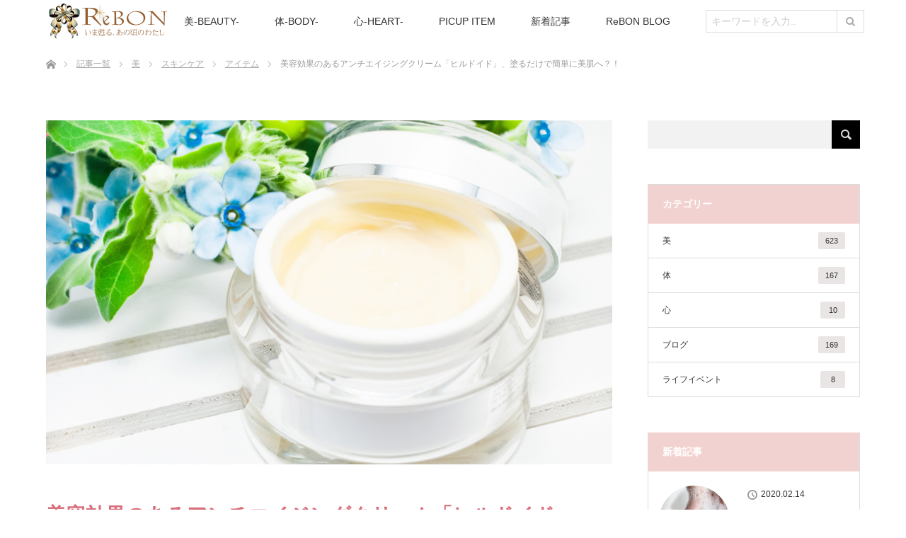

--- FILE ---
content_type: text/html; charset=UTF-8
request_url: https://rebon.me/beauty/skincare/1791.html
body_size: 20868
content:
<!DOCTYPE html><html
class=pc lang=ja><head><meta
charset=UTF-8>
<!--[if IE]><meta
http-equiv=X-UA-Compatible content="IE=edge"><![endif]--><meta
name=viewport content="width=device-width"><title>美容効果のあるアンチエイジングクリーム「ヒルドイド」、塗るだけで簡単に美肌へ？！</title><meta
name=description content=魔法のアンチエイジングクリームと言われているヒルドイドには、絶大な保湿力があることで注目されています。薬品であるヒルドイドを入手する方法やその効果を解説しています。><meta
name=google-site-verification content=Q5uIqysaw1QlWKGeAIJDO0iVGcL3C7Vy09J62xe0vs0><link
rel=pingback href=https://rebon.me/wp/xmlrpc.php><link
rel=dns-prefetch href=//s.w.org><link
rel=alternate type=application/rss+xml title="ReBON（リボン）｜女性のキレイを応援するエイジングケア＆美容情報 &raquo; フィード" href=https://rebon.me/feed><link
rel=alternate type=application/rss+xml title="ReBON（リボン）｜女性のキレイを応援するエイジングケア＆美容情報 &raquo; コメントフィード" href=https://rebon.me/comments/feed><link
rel=alternate type=application/rss+xml title="ReBON（リボン）｜女性のキレイを応援するエイジングケア＆美容情報 &raquo; 美容効果のあるアンチエイジングクリーム「ヒルドイド」、塗るだけで簡単に美肌へ？！ のコメントのフィード" href=https://rebon.me/beauty/skincare/1791.html/feed> <script>window._wpemojiSettings = {"baseUrl":"https:\/\/s.w.org\/images\/core\/emoji\/11\/72x72\/","ext":".png","svgUrl":"https:\/\/s.w.org\/images\/core\/emoji\/11\/svg\/","svgExt":".svg","source":{"concatemoji":"https:\/\/rebon.me\/wp\/wp-includes\/js\/wp-emoji-release.min.js?ver=4.9.26"}};
			!function(e,a,t){var n,r,o,i=a.createElement("canvas"),p=i.getContext&&i.getContext("2d");function s(e,t){var a=String.fromCharCode;p.clearRect(0,0,i.width,i.height),p.fillText(a.apply(this,e),0,0);e=i.toDataURL();return p.clearRect(0,0,i.width,i.height),p.fillText(a.apply(this,t),0,0),e===i.toDataURL()}function c(e){var t=a.createElement("script");t.src=e,t.defer=t.type="text/javascript",a.getElementsByTagName("head")[0].appendChild(t)}for(o=Array("flag","emoji"),t.supports={everything:!0,everythingExceptFlag:!0},r=0;r<o.length;r++)t.supports[o[r]]=function(e){if(!p||!p.fillText)return!1;switch(p.textBaseline="top",p.font="600 32px Arial",e){case"flag":return s([55356,56826,55356,56819],[55356,56826,8203,55356,56819])?!1:!s([55356,57332,56128,56423,56128,56418,56128,56421,56128,56430,56128,56423,56128,56447],[55356,57332,8203,56128,56423,8203,56128,56418,8203,56128,56421,8203,56128,56430,8203,56128,56423,8203,56128,56447]);case"emoji":return!s([55358,56760,9792,65039],[55358,56760,8203,9792,65039])}return!1}(o[r]),t.supports.everything=t.supports.everything&&t.supports[o[r]],"flag"!==o[r]&&(t.supports.everythingExceptFlag=t.supports.everythingExceptFlag&&t.supports[o[r]]);t.supports.everythingExceptFlag=t.supports.everythingExceptFlag&&!t.supports.flag,t.DOMReady=!1,t.readyCallback=function(){t.DOMReady=!0},t.supports.everything||(n=function(){t.readyCallback()},a.addEventListener?(a.addEventListener("DOMContentLoaded",n,!1),e.addEventListener("load",n,!1)):(e.attachEvent("onload",n),a.attachEvent("onreadystatechange",function(){"complete"===a.readyState&&t.readyCallback()})),(n=t.source||{}).concatemoji?c(n.concatemoji):n.wpemoji&&n.twemoji&&(c(n.twemoji),c(n.wpemoji)))}(window,document,window._wpemojiSettings);</script> <style>img.wp-smiley,
img.emoji {
	display: inline !important;
	border: none !important;
	box-shadow: none !important;
	height: 1em !important;
	width: 1em !important;
	margin: 0 .07em !important;
	vertical-align: -0.1em !important;
	background: none !important;
	padding: 0 !important;
}</style><link
rel=stylesheet id=style-css  href='https://rebon.me/wp/wp-content/themes/sparkle_miesc/style.css?ver=1769039966' type=text/css media=all><link
rel=stylesheet id=sld_admin_style-css  href='https://rebon.me/wp/wp-content/plugins/sa-link-designer/style.css?ver=1769039966' type=text/css media=all><link
rel=stylesheet id=sb-type-std-css  href='https://rebon.me/wp/wp-content/plugins/speech-bubble/css/sb-type-std.css?ver=4.9.26' type=text/css media=all><link
rel=stylesheet id=sb-type-fb-css  href='https://rebon.me/wp/wp-content/plugins/speech-bubble/css/sb-type-fb.css?ver=4.9.26' type=text/css media=all><link
rel=stylesheet id=sb-type-fb-flat-css  href='https://rebon.me/wp/wp-content/plugins/speech-bubble/css/sb-type-fb-flat.css?ver=4.9.26' type=text/css media=all><link
rel=stylesheet id=sb-type-ln-css  href='https://rebon.me/wp/wp-content/plugins/speech-bubble/css/sb-type-ln.css?ver=4.9.26' type=text/css media=all><link
rel=stylesheet id=sb-type-ln-flat-css  href='https://rebon.me/wp/wp-content/plugins/speech-bubble/css/sb-type-ln-flat.css?ver=4.9.26' type=text/css media=all><link
rel=stylesheet id=sb-type-pink-css  href='https://rebon.me/wp/wp-content/plugins/speech-bubble/css/sb-type-pink.css?ver=4.9.26' type=text/css media=all><link
rel=stylesheet id=sb-type-rtail-css  href='https://rebon.me/wp/wp-content/plugins/speech-bubble/css/sb-type-rtail.css?ver=4.9.26' type=text/css media=all><link
rel=stylesheet id=sb-type-drop-css  href='https://rebon.me/wp/wp-content/plugins/speech-bubble/css/sb-type-drop.css?ver=4.9.26' type=text/css media=all><link
rel=stylesheet id=sb-type-think-css  href='https://rebon.me/wp/wp-content/plugins/speech-bubble/css/sb-type-think.css?ver=4.9.26' type=text/css media=all><link
rel=stylesheet id=sb-no-br-css  href='https://rebon.me/wp/wp-content/plugins/speech-bubble/css/sb-no-br.css?ver=4.9.26' type=text/css media=all><link
rel=stylesheet id=toc-screen-css  href='https://rebon.me/wp/wp-content/plugins/table-of-contents-plus/screen.min.css?ver=2002' type=text/css media=all><link
rel=stylesheet id=iqfmcss-css  href='https://rebon.me/wp/wp-content/plugins/inquiry-form-creator/css/inquiry-form.css?ver=0.7' type=text/css media=all> <script src='https://rebon.me/wp/wp-includes/js/jquery/jquery.js?ver=1.12.4'></script> <script src='https://rebon.me/wp/wp-includes/js/jquery/jquery-migrate.min.js?ver=1.4.1'></script> <script src='https://rebon.me/wp/wp-content/plugins/inquiry-form-creator/js/ajaxzip2/ajaxzip2.js?ver=2.10'></script> <script src='https://rebon.me/wp/wp-content/plugins/inquiry-form-creator/js/jquery.upload.js?ver=1.0.2'></script> <link
rel=https://api.w.org/ href=https://rebon.me/wp-json/ ><link
rel=canonical href=https://rebon.me/beauty/skincare/1791.html><link
rel=shortlink href='https://rebon.me/?p=1791'><link
rel=alternate type=application/json+oembed href="https://rebon.me/wp-json/oembed/1.0/embed?url=https%3A%2F%2Frebon.me%2Fbeauty%2Fskincare%2F1791.html"><link
rel=alternate type=text/xml+oembed href="https://rebon.me/wp-json/oembed/1.0/embed?url=https%3A%2F%2Frebon.me%2Fbeauty%2Fskincare%2F1791.html&#038;format=xml"> <script>AjaxZip2.JSONDATA = "https://rebon.me/wp/wp-content/plugins/inquiry-form-creator/js/ajaxzip2/data";</script><style>.zebline-color-a {
background: linear-gradient(transparent 50%,
#ffc0cb 50%);
}
.zebline-color-b {
background: linear-gradient(transparent 50%,
#add8e6 50%);
}
.zebline-color-c {
background: linear-gradient(transparent 50%,
#ffe4c4 50%);
}
.zebline-maker{
transition: 2.5s;
}
.zebline-maker {
font-weight: 700;
background-repeat: no-repeat;
background-size: 200% 100%;
background-position: 200% 0
}
.zebline-show {
background-position: 100% 0
}
@-webkit-keyframes blink {
0% {
opacity: .1
}
100% {
opacity: 1
}
}
@keyframes blink {
0% {
opacity: .1
}
100% {
opacity: 1
}
}</style> <script src="https://rebon.me/wp/wp-content/themes/sparkle_miesc/js/jquery.easing.1.3.js?ver=1769039966"></script> <script src="https://rebon.me/wp/wp-content/themes/sparkle_miesc/js/jscript.js?ver=1769039966"></script> <script src="https://rebon.me/wp/wp-content/themes/sparkle_miesc/js/functions.js?ver=1769039966"></script> <script src="https://rebon.me/wp/wp-content/themes/sparkle_miesc/js/comment.js?ver=1769039966"></script> <script src="https://rebon.me/wp/wp-content/themes/sparkle_miesc/js/header_fix.js?ver=1769039966"></script> <link
rel=stylesheet media="screen and (max-width:770px)" href="https://rebon.me/wp/wp-content/themes/sparkle_miesc/responsive.css?ver=1769039966"><style>body, input, textarea { font-family: Verdana, "ヒラギノ角ゴ ProN W3", "Hiragino Kaku Gothic ProN", "メイリオ", Meiryo, sans-serif; }
.rich_font { font-family: Verdana, "ヒラギノ角ゴ ProN W3", "Hiragino Kaku Gothic ProN", "メイリオ", Meiryo, sans-serif; }

body { font-size:13px; }

.pc #header .logo { font-size:21px; }
.mobile #header .logo { font-size:18px; }
.pc #header .desc { font-size:12px; }
#footer_logo .logo { font-size:40px; }
#footer_logo .desc { font-size:12px; }
.pc #header #logo_text_fixed .logo { font-size:21px; }

.index_box_list .image img, #index_blog_list li .image img, #related_post li a.image img, .styled_post_list1 .image img, #recent_news .image img{
  -webkit-transition: all 0.35s ease-in-out; -moz-transition: all 0.35s ease-in-out; transition: all 0.35s ease-in-out;
  -webkit-transform: scale(1); -moz-transform: scale(1); -ms-transform: scale(1); -o-transform: scale(1); transform: scale(1);
  -webkit-backface-visibility:hidden; backface-visibility:hidden;
}
.index_box_list .image a:hover img, #index_blog_list li .image:hover img, #related_post li a.image:hover img, .styled_post_list1 .image:hover img, #recent_news .image:hover img{
 -webkit-transform: scale(1.2); -moz-transform: scale(1.2); -ms-transform: scale(1.2); -o-transform: scale(1.2); transform: scale(1.2);
}

.pc .home #header_top{ background:rgba(255,255,255,1) }
.pc .home #global_menu{ background:rgba(255,255,255,0.7) }
.pc .header_fix #header{ background:rgba(255,255,255,1) }
.pc .not_home #header{ background:rgba(255,255,255,0.7) }
.pc .not_home.header_fix2 #header{ background:rgba(255,255,255,1) }
.pc #global_menu > ul > li > a{ color:#333333; }

.pc #index_content2 .catchphrase .headline { font-size:40px; }
.pc #index_content2 .catchphrase .desc { font-size:15px; }

#post_title { font-size:28px; }
.post_content { font-size:13px; }

a:hover, #comment_header ul li a:hover, .pc #global_menu > ul > li.active > a, .pc #global_menu li.current-menu-item > a, .pc #global_menu > ul > li > a:hover, #header_logo .logo a:hover, #bread_crumb li.home a:hover:before, #bread_crumb li a:hover,
 .footer_menu li:first-child a, .footer_menu li:only-child a, #previous_next_post a:hover, .color_headline
  { color:#D86F7C; }

.pc #global_menu ul ul a, #return_top a, .next_page_link a:hover, .page_navi a:hover, .collapse_category_list li a:hover .count, .index_archive_link a:hover, .slick-arrow:hover, #header_logo_index .link:hover,
 #previous_next_page a:hover, .page_navi p.back a:hover, .collapse_category_list li a:hover .count, .mobile #global_menu li a:hover,
  #wp-calendar td a:hover, #wp-calendar #prev a:hover, #wp-calendar #next a:hover, .widget_search #search-btn input:hover, .widget_search #searchsubmit:hover, .side_widget.google_search #searchsubmit:hover,
   #submit_comment:hover, #comment_header ul li a:hover, #comment_header ul li.comment_switch_active a, #comment_header #comment_closed p, #post_pagination a:hover, #post_pagination p, a.menu_button:hover, .mobile .footer_menu a:hover, .mobile #footer_menu_bottom li a:hover
    { background-color:#D86F7C; }

.pc #global_menu ul ul a:hover, #return_top a:hover
 { background-color:#BD5E68; }

.side_headline, #footer_address, #recent_news .headline, .page_navi span.current
 { background-color:#F2D2D0; }

#index_content1_top
 { background-color:#F1D2D0; }

#comment_textarea textarea:focus, #guest_info input:focus, #comment_header ul li a:hover, #comment_header ul li.comment_switch_active a, #comment_header #comment_closed p
 { border-color:#D86F7C; }

#comment_header ul li.comment_switch_active a:after, #comment_header #comment_closed p:after
 { border-color:#D86F7C transparent transparent transparent; }

.collapse_category_list li a:before
 { border-color: transparent transparent transparent #D86F7C; }


  #site_loader_spinner { border:4px solid rgba(216,111,124,0.2); border-top-color:#D86F7C; }</style> <script>jQuery(document).ready(function($){
  $('a').not('a[href^="#"], a[href^="tel"], [href^="javascript:void(0);"], a[target="_blank"]').click(function(){
   var parentClass = $(this).parent().attr("class");
   if(parentClass=="twitter" || parentClass=="hatebu" || parentClass=="googleplus" || parentClass=="facebook"){
	   return false;
   }
   var pass = $(this).attr("href");
   $('#site_wrap').animate({opacity:'0'},400,function(){
    $('#site_loader_overlay').show();
    $('#site_loader_spinner').show();
    location.href = pass;
    setTimeout(function(){
     $('#site_wrap').css({opacity:'1'})
    },100);
   });
   return false;
  });
  
 });</script> <style></style><style>.broken_link, a.broken_link {
	text-decoration: line-through;
}</style><meta
property=og:title content=美容効果のあるアンチエイジングクリーム「ヒルドイド」、塗るだけで簡単に美肌へ？！><meta
property=og:description content=魔法のアンチエイジングクリームと言われているヒルドイドには、絶大な保湿力があることで注目されています。薬品であるヒルドイドを入手する方法やその効果を解説しています。><meta
property=og:url content=https://rebon.me/beauty/skincare/1791.html><meta
property=og:type content=article><meta
property=og:image content=https://rebon.me/wp/wp-content/uploads/2018/06/a11b4bb3ba448d1fa402ac3dc62cc91f.jpg><meta
name=twitter:card content=summary><meta
name=twitter:site content=@ReBON_official><meta
name=twitter:title content=美容効果のあるアンチエイジングクリーム「ヒルドイド」、塗るだけで簡単に美肌へ？！><meta
name=twitter:description content=魔法のアンチエイジングクリームと言われているヒルドイドには、絶大な保湿力があることで注目されています。薬品であるヒルドイドを入手する方法やその効果を解説しています。><meta
name=twitter:image content=https://rebon.me/wp/wp-content/uploads/2018/06/a11b4bb3ba448d1fa402ac3dc62cc91f.jpg><meta
name=twitter:url content=https://rebon.me/beauty/skincare/1791.html> <script>(function(i,s,o,g,r,a,m){i['GoogleAnalyticsObject']=r;i[r]=i[r]||function(){
  (i[r].q=i[r].q||[]).push(arguments)},i[r].l=1*new Date();a=s.createElement(o),
  m=s.getElementsByTagName(o)[0];a.async=1;a.src=g;m.parentNode.insertBefore(a,m)
  })(window,document,'script','https://www.google-analytics.com/analytics.js','ga');

  ga('create', 'UA-57517373-1', 'auto');
  ga('send', 'pageview');</script> <link
rel=stylesheet href=https://maxcdn.bootstrapcdn.com/font-awesome/4.7.0/css/font-awesome.min.css><link
rel="SHORTCUT ICON" href=https://rebon.me/wp/rebon-favi.ico> <script>jQuery(function(){jQuery("a").click(function(e){ 
var ahref = jQuery(this).attr('href');
if(ahref != undefined){
if(ahref.indexOf("www.amazon.co.jp")!=-1 && ahref.indexOf("reborn07-22")!=-1){
 ga('send', 'event', 'affiliate', 'amazon', document.title );
}
}
});});</script> </head><body
id=body class="post-template-default single single-post postid-1791 single-format-standard mobile_header_fix not_home fix_top"><div
id=site_loader_overlay><div
id=site_loader_spinner></div></div><div
id=site_wrap><div
id=header><div
id=header_top><div
id=header_logo><div
id=logo_image><div
class=logo>
<a
href=https://rebon.me/ title=ReBON（リボン）｜女性のキレイを応援するエイジングケア＆美容情報 data-label=ReBON（リボン）｜女性のキレイを応援するエイジングケア＆美容情報><img
class=h_logo src=https://rebon.me/wp/wp-content/uploads/2017/05/logo_09.png?1769039966 alt=ReBON（リボン）｜女性のキレイを応援するエイジングケア＆美容情報 title=ReBON（リボン）｜女性のキレイを応援するエイジングケア＆美容情報></a></div></div></div></div><div
id=header_bottom>
<a
href=# class=menu_button><span>menu</span></a><div
id=logo_image_fixed><p
class=logo><a
href=https://rebon.me/ title=ReBON（リボン）｜女性のキレイを応援するエイジングケア＆美容情報><img
class=s_logo src=https://rebon.me/wp/wp-content/uploads/2017/05/logo_07-1.png?1769039966 alt=ReBON（リボン）｜女性のキレイを応援するエイジングケア＆美容情報 title=ReBON（リボン）｜女性のキレイを応援するエイジングケア＆美容情報></a></p></div><div
id=global_menu><style>/*#menu-item-9473{display:none !important;}*/</style><ul
id=menu-%e3%83%a1%e3%83%8b%e3%83%a5%e3%83%bc-1 class=menu><li
id=menu-item-5652 class="menu-item menu-item-type-post_type menu-item-object-page menu-item-has-children menu-item-5652"><a
href=https://rebon.me/beauty_top>美-BEAUTY-</a><ul
class=sub-menu><li
id=menu-item-5627 class="menu-item menu-item-type-taxonomy menu-item-object-category current-post-ancestor current-menu-parent current-post-parent menu-item-5627"><a
href=https://rebon.me/beauty/skincare>スキンケア</a></li><li
id=menu-item-5628 class="menu-item menu-item-type-taxonomy menu-item-object-category menu-item-5628"><a
href=https://rebon.me/beauty/haircare>ヘアケア</a></li><li
id=menu-item-5632 class="menu-item menu-item-type-taxonomy menu-item-object-category menu-item-5632"><a
href=https://rebon.me/beauty/bodycare>ボディケア</a></li><li
id=menu-item-5630 class="menu-item menu-item-type-taxonomy menu-item-object-category menu-item-5630"><a
href=https://rebon.me/beauty/diet>ダイエット</a></li><li
id=menu-item-5631 class="menu-item menu-item-type-taxonomy menu-item-object-category menu-item-5631"><a
href=https://rebon.me/beauty/eyecare>アイケア</a></li><li
id=menu-item-5629 class="menu-item menu-item-type-taxonomy menu-item-object-category menu-item-5629"><a
href=https://rebon.me/beauty/oralcare>オーラルケア</a></li><li
id=menu-item-8839 class="menu-item menu-item-type-taxonomy menu-item-object-category menu-item-8839"><a
href=https://rebon.me/beauty/make>メイク</a></li><li
id=menu-item-8840 class="menu-item menu-item-type-taxonomy menu-item-object-category menu-item-8840"><a
href=https://rebon.me/beauty/review>レビュー</a></li></ul></li><li
id=menu-item-5624 class="menu-item menu-item-type-taxonomy menu-item-object-category menu-item-has-children menu-item-5624"><a
href=https://rebon.me/body>体-BODY-</a><ul
class=sub-menu><li
id=menu-item-8846 class="menu-item menu-item-type-taxonomy menu-item-object-category menu-item-8846"><a
href=https://rebon.me/body/meal>食事</a></li><li
id=menu-item-8842 class="menu-item menu-item-type-taxonomy menu-item-object-category menu-item-8842"><a
href=https://rebon.me/body/health>病気・不調</a></li><li
id=menu-item-5634 class="menu-item menu-item-type-taxonomy menu-item-object-category menu-item-5634"><a
href=https://rebon.me/body/lifehabit>生活</a></li><li
id=menu-item-8843 class="menu-item menu-item-type-taxonomy menu-item-object-category menu-item-8843"><a
href=https://rebon.me/body/illness>女性の病気</a></li><li
id=menu-item-8841 class="menu-item menu-item-type-taxonomy menu-item-object-category menu-item-8841"><a
href=https://rebon.me/body/aging>カラダの機能</a></li><li
id=menu-item-8844 class="menu-item menu-item-type-taxonomy menu-item-object-category menu-item-8844"><a
href=https://rebon.me/body/menopause>更年期</a></li><li
id=menu-item-8845 class="menu-item menu-item-type-taxonomy menu-item-object-category menu-item-8845"><a
href=https://rebon.me/body/menstruation>月経</a></li></ul></li><li
id=menu-item-5625 class="menu-item menu-item-type-taxonomy menu-item-object-category menu-item-has-children menu-item-5625"><a
href=https://rebon.me/heart>心-HEART-</a><ul
class=sub-menu><li
id=menu-item-8849 class="menu-item menu-item-type-taxonomy menu-item-object-category menu-item-8849"><a
href=https://rebon.me/heart/mental>メンタル</a></li><li
id=menu-item-8852 class="menu-item menu-item-type-taxonomy menu-item-object-category menu-item-8852"><a
href=https://rebon.me/heart/hobby>趣味・教養</a></li><li
id=menu-item-8850 class="menu-item menu-item-type-taxonomy menu-item-object-category menu-item-8850"><a
href=https://rebon.me/heart/love>恋愛</a></li><li
id=menu-item-1936 class="menu-item menu-item-type-custom menu-item-object-custom menu-item-home menu-item-1936"><a
href=https://rebon.me/ >ホーム</a></li><li
id=menu-item-8847 class="menu-item menu-item-type-taxonomy menu-item-object-category menu-item-8847"><a
href=https://rebon.me/heart/money>お金</a></li><li
id=menu-item-8848 class="menu-item menu-item-type-taxonomy menu-item-object-category menu-item-8848"><a
href=https://rebon.me/heart/gift>ギフト</a></li></ul></li><li
id=menu-item-5958 class="menu-item menu-item-type-post_type menu-item-object-page menu-item-5958"><a
href=https://rebon.me/picup-item>PICUP ITEM</a></li><li
id=menu-item-5653 class="menu-item menu-item-type-custom menu-item-object-custom menu-item-5653"><a
href=https://rebon.me/all>新着記事</a></li><li
id=menu-item-11966 class="menu-item menu-item-type-custom menu-item-object-custom menu-item-11966"><a
href=https://rebon.me/authors>ReBON BLOG</a></li><li
id=menu-item-9473 class="menu-item menu-item-type-custom menu-item-object-custom menu-item-9473"><a
href=#><form
action=/ method=GET><input
type=text name=s placeholder=キーワードを入力..><button
type=submit><i
class="fa fa-search"></i></button></form></a></li></ul> <script>jQuery(function(){
		jQuery("#global_menu form").parent().removeAttr("href");
	});</script> </div></div></div><div
id=main_contents class=clearfix><div
id=bread_crumb><ul
class=clearfix><li
class=home><a
href=https://rebon.me/ ><span>ホーム</span></a></li><li><a
href=https://rebon.me/all>記事一覧</a></li><li><a
href=https://rebon.me/category/beauty>美</a></li><li><a
href=https://rebon.me/category/skincare>スキンケア</a></li><li><a
href=https://rebon.me/category/item>アイテム</a></li><li
class=last>美容効果のあるアンチエイジングクリーム「ヒルドイド」、塗るだけで簡単に美肌へ？！</li></ul></div><div
id=main_col class=clearfix><div
id=left_col><div
id=article><div
id=post_image>
<img
width=790 height=480 src=https://rebon.me/wp/wp-content/uploads/2018/06/a11b4bb3ba448d1fa402ac3dc62cc91f-790x480.jpg class="attachment-size5 size-size5 wp-post-image" alt srcset="https://rebon.me/wp/wp-content/uploads/2018/06/a11b4bb3ba448d1fa402ac3dc62cc91f.jpg 790w, https://rebon.me/wp/wp-content/uploads/2018/06/a11b4bb3ba448d1fa402ac3dc62cc91f-300x182.jpg 300w, https://rebon.me/wp/wp-content/uploads/2018/06/a11b4bb3ba448d1fa402ac3dc62cc91f-768x467.jpg 768w" sizes="(max-width: 790px) 100vw, 790px"></div><h1 id="post_title" class="rich_font color_headline">美容効果のあるアンチエイジングクリーム「ヒルドイド」、塗るだけで簡単に美肌へ？！</h1><div
align=right>[PR]</div><ul
id=post_meta_top class=clearfix style=line-height:40px;><li><a
href=https://rebon.me/author/koamama><img
src=https://rebon.me/wp/wp-content/uploads/2019/06/logo_insta-1-120x120.jpg width=40 height=40 alt=リボン class="avatar avatar-40 wp-user-avatar wp-user-avatar-40 alignnone photo"></a>　</li><li>投稿者 : <a
href=https://rebon.me/author/koamama>リボン</a>　　</li><li
class=date>公開日：2015/08/14　最終更新日：2018/12/27</li></ul><ul
id=post_meta_top3 class=clearfix><li
class=post_category><a
href=https://rebon.me/beauty/skincare rel="category tag">スキンケア</a>, <a
href=https://rebon.me/beauty/skincare/item rel="category tag">アイテム</a>, <a
href=https://rebon.me/beauty rel="category tag">美</a></li><li
class=post_tag><a
href=https://rebon.me/tag/wrinkle rel=tag>シワ</a>, <a
href=https://rebon.me/tag/moisturize rel=tag>保湿</a></li></ul><div
class="single_share clearfix" id=single_share_top><div
id=share_top2><div
class=sns><ul
class="type2 clearfix"><li
class=twitter>
<a
href="http://twitter.com/share?text=%E7%BE%8E%E5%AE%B9%E5%8A%B9%E6%9E%9C%E3%81%AE%E3%81%82%E3%82%8B%E3%82%A2%E3%83%B3%E3%83%81%E3%82%A8%E3%82%A4%E3%82%B8%E3%83%B3%E3%82%B0%E3%82%AF%E3%83%AA%E3%83%BC%E3%83%A0%E3%80%8C%E3%83%92%E3%83%AB%E3%83%89%E3%82%A4%E3%83%89%E3%80%8D%E3%80%81%E5%A1%97%E3%82%8B%E3%81%A0%E3%81%91%E3%81%A7%E7%B0%A1%E5%8D%98%E3%81%AB%E7%BE%8E%E8%82%8C%E3%81%B8%EF%BC%9F%EF%BC%81&url=https%3A%2F%2Frebon.me%2Fbeauty%2Fskincare%2F1791.html&via=ReBON_official&tw_p=tweetbutton&related=ReBON_official" onclick="javascript:window.open(this.href, '', 'menubar=no,toolbar=no,resizable=yes,scrollbars=yes,height=400,width=600');return false;"><i
class=icon-twitter></i><span
class=ttl>Tweet</span><span
class=share-count></span></a></li><li
class=facebook>
<a
href="//www.facebook.com/sharer/sharer.php?u=https://rebon.me/beauty/skincare/1791.html&amp;t=%E7%BE%8E%E5%AE%B9%E5%8A%B9%E6%9E%9C%E3%81%AE%E3%81%82%E3%82%8B%E3%82%A2%E3%83%B3%E3%83%81%E3%82%A8%E3%82%A4%E3%82%B8%E3%83%B3%E3%82%B0%E3%82%AF%E3%83%AA%E3%83%BC%E3%83%A0%E3%80%8C%E3%83%92%E3%83%AB%E3%83%89%E3%82%A4%E3%83%89%E3%80%8D%E3%80%81%E5%A1%97%E3%82%8B%E3%81%A0%E3%81%91%E3%81%A7%E7%B0%A1%E5%8D%98%E3%81%AB%E7%BE%8E%E8%82%8C%E3%81%B8%EF%BC%9F%EF%BC%81" class=facebook-btn-icon-link onclick="javascript:window.open(this.href, '', 'menubar=no,toolbar=no,resizable=yes,scrollbars=yes,height=400,width=600');return false;" target=blank rel=nofollow><i
class=icon-facebook></i><span
class=ttl>Share</span><span
class=share-count></span></a></li><li
class=hatebu>
<a
href="http://b.hatena.ne.jp/add?mode=confirm&url=https%3A%2F%2Frebon.me%2Fbeauty%2Fskincare%2F1791.html" onclick="javascript:window.open(this.href, '', 'menubar=no,toolbar=no,resizable=yes,scrollbars=yes,height=400,width=510');return false;" ><i
class=icon-hatebu></i><span
class=ttl>Hatena</span><span
class=share-count></span></a></li><li
class=pinterest>
<a
rel=nofollow target=_blank href="https://www.pinterest.com/pin/create/button/?url=https%3A%2F%2Frebon.me%2Fbeauty%2Fskincare%2F1791.html&media=https://rebon.me/wp/wp-content/uploads/2018/06/a11b4bb3ba448d1fa402ac3dc62cc91f.jpg&description=%E7%BE%8E%E5%AE%B9%E5%8A%B9%E6%9E%9C%E3%81%AE%E3%81%82%E3%82%8B%E3%82%A2%E3%83%B3%E3%83%81%E3%82%A8%E3%82%A4%E3%82%B8%E3%83%B3%E3%82%B0%E3%82%AF%E3%83%AA%E3%83%BC%E3%83%A0%E3%80%8C%E3%83%92%E3%83%AB%E3%83%89%E3%82%A4%E3%83%89%E3%80%8D%E3%80%81%E5%A1%97%E3%82%8B%E3%81%A0%E3%81%91%E3%81%A7%E7%B0%A1%E5%8D%98%E3%81%AB%E7%BE%8E%E8%82%8C%E3%81%B8%EF%BC%9F%EF%BC%81"><i
class=icon-pinterest></i><span
class=ttl>Pin&nbsp;it</span></a></li></ul></div></div></div><div
class="post_content clearfix"><p>女性は美にとても敏感です。<br>
美を手に入れるために、たくさんの努力やお金が必要だと思っていませんか？</p><p>「ヒルドイド」は、そんな悩みを解消へと導いてくれる魔法のクリームです。</p><p>使っていくとどんな美容効果をもたらすのか、その疑問にせまってみたいと思います。</p><div
id=toc_container class="toc_transparent no_bullets"><p
class=toc_title>この記事でわかること</p><ul
class=toc_list><li><a
href=#i><span
class="toc_number toc_depth_1">1</span> 「ヒルドイド」ってなに？</a></li><li><a
href=#i-2><span
class="toc_number toc_depth_1">2</span> 肌への美容効果はあるの？</a></li><li><a
href=#i-3><span
class="toc_number toc_depth_1">3</span> 美肌になれる使い方は？</a></li><li><a
href=#i-4><span
class="toc_number toc_depth_1">4</span> 気になるお値段は？</a></li><li><a
href=#i-5><span
class="toc_number toc_depth_1">5</span> 「ヒルドイド」の副作用ってあるの？</a></li><li><a
href=#i-6><span
class="toc_number toc_depth_1">6</span> まとめ～ヒルドイドは化粧品ではありません～</a></li></ul></div><h2 class="news_headline1"><span
id=i>「ヒルドイド」ってなに？</span></h2><p><img
src=https://rebon.me/wp/wp-content/uploads/2018/06/dce8ab4ed4455bbc381f3ac00d1c2185.jpg alt width=790 height=480 class="alignnone size-full wp-image-14582" srcset="https://rebon.me/wp/wp-content/uploads/2018/06/dce8ab4ed4455bbc381f3ac00d1c2185.jpg 790w, https://rebon.me/wp/wp-content/uploads/2018/06/dce8ab4ed4455bbc381f3ac00d1c2185-300x182.jpg 300w, https://rebon.me/wp/wp-content/uploads/2018/06/dce8ab4ed4455bbc381f3ac00d1c2185-768x467.jpg 768w" sizes="(max-width: 790px) 100vw, 790px"></p><p>抗炎症血行促進剤や血行促進・皮膚保湿剤のある保湿クリームです。</p><p>ヘパリン類似物質が入っていて、アトピーや乾燥肌、赤ちゃんにも使える医薬品なので、安心して使用することができます。</p><h2 class="news_headline1"><span
id=i-2>肌への美容効果はあるの？</span></h2><p><img
src=https://rebon.me/wp/wp-content/uploads/2018/06/2feb1b17453592d8cdc0ebcc0d3721d5.jpg alt width=790 height=480 class="alignnone size-full wp-image-14583" srcset="https://rebon.me/wp/wp-content/uploads/2018/06/2feb1b17453592d8cdc0ebcc0d3721d5.jpg 790w, https://rebon.me/wp/wp-content/uploads/2018/06/2feb1b17453592d8cdc0ebcc0d3721d5-300x182.jpg 300w, https://rebon.me/wp/wp-content/uploads/2018/06/2feb1b17453592d8cdc0ebcc0d3721d5-768x467.jpg 768w" sizes="(max-width: 790px) 100vw, 790px"></p><p>ヒルドイドはもともとは血行障害の薬です。<br>
血行をよくして乾燥肌や傷の治りをよくする効果があります。</p><p>乾燥小じわが気になるお顔に数日間塗りこんでみると、肌にハリがでて、小じわが目立たなくなったという声があります。<br>
ほうれい線やくま、しみにも効果があるので、顔のトーンがぐんと明るくなります。</p><p>その理由はなんといっても抜群の保湿効果によるもので、1本数万円の美容クリームより美容効果があるといわれています。<br>
しわにはこの美容液、しみにはこのクリームと使い分けずに、このヒルドイド1つで色んな悩みが解消できますね。</p><p><div
class="sa-l-d horizontal">
<a
href=https://rebon.me/beauty/skincare/14460.html target><div
class=image style=background-image:url(https://rebon.me/wp/wp-content/uploads/2018/06/beauty_1750-150x150.jpg);><img
src=https://rebon.me/wp/wp-content/uploads/2018/06/beauty_1750-150x150.jpg></div><div
class=content><div
class=ld-card-title>馬プラセンタの美肌効果がスゴイ！美容作用や副作用についても徹底解説</div><div
class=ld-card-description>エイジングケア成分として美容業界で注目されている｢馬プラセンタ｣。美容や美肌にどのような効果を与えるのか、気になる副作用や、おすすめの馬プラセンタ美容液などと合わせて紹介します。美肌効果がスゴイと言われる馬プラセンタの実態に迫ります。</div><div
class=ld-card-link>https://rebon.me/beauty/skincare/14460.html</div></div>
</a></div><br><div
class="sa-l-d horizontal">
<a
href=https://rebon.me/jf-essence target><div
class=image style=background-image:url(https://rebon.me/wp/wp-content/uploads/2018/06/jf_3-150x150.jpg);><img
src=https://rebon.me/wp/wp-content/uploads/2018/06/jf_3-150x150.jpg></div><div
class=content><div
class=ld-card-title>JFエッセンス幹細胞トライアルセットの内容と口コミ公開！美容効果や配合成分は？</div><div
class=ld-card-description>幹細胞美容液「JFエッセンス」の美容効果とは？他の美容液との違いや特徴、リアルな口コミ情報まで詳しく紹介しています。お得なJFエッセンス幹細胞トライアルセットの内容とは？エイジングケア「マッシュアップ」の基礎化粧品の中でも支持されている理由に迫ります。</div><div
class=ld-card-link>https://rebon.me/jf-essence</div></div>
</a></div></p><h2 class="news_headline1"><span
id=i-3>美肌になれる使い方は？</span></h2><p><img
src=https://rebon.me/wp/wp-content/uploads/2018/06/0f0b4d9b988a623e61333f8d3a879a7a.jpg alt width=790 height=480 class="alignnone size-full wp-image-14584" srcset="https://rebon.me/wp/wp-content/uploads/2018/06/0f0b4d9b988a623e61333f8d3a879a7a.jpg 790w, https://rebon.me/wp/wp-content/uploads/2018/06/0f0b4d9b988a623e61333f8d3a879a7a-300x182.jpg 300w, https://rebon.me/wp/wp-content/uploads/2018/06/0f0b4d9b988a623e61333f8d3a879a7a-768x467.jpg 768w" sizes="(max-width: 790px) 100vw, 790px"></p><p>お顔に塗る場合は洗顔後、化粧水のあとに手のひらに薄く伸ばし、そして顔全体にやさしくなじまると効果的です。</p><p>うれしことに朝塗ると、夕方まで潤っていることが多いです。<br>
面倒なお手入れが少なく、簡単にお肌を若返らせてくると好評です。</p><p><div
class="sa-l-d horizontal">
<a
href=https://rebon.me/beauty/skincare/14497.html target><div
class=image style=background-image:url(https://rebon.me/wp/wp-content/uploads/2018/06/beauty_1757-150x150.jpg);><img
src=https://rebon.me/wp/wp-content/uploads/2018/06/beauty_1757-150x150.jpg></div><div
class=content><div
class=ld-card-title>美肌づくりにはアミノ酸が必須！アミノ酸の種類や効果的な摂り入れ方とは</div><div
class=ld-card-description>美肌ケアに重要な成分「アミノ酸」の働きとは？アミノ酸の働きについてや必須アミノ酸などの種類、食事や化粧品でのとり入れ方などアミノ酸のいろはを紹介中。アミノ酸がわたしたちの肌を美しく整えるメカニズムについて詳しく解説しています。</div><div
class=ld-card-link>https://rebon.me/beauty/skincare/14497.html</div></div>
</a></div><br><div
class="sa-l-d horizontal">
<a
href=https://rebon.me/beauty/skincare/13321.html target><div
class=image style=background-image:url(https://rebon.me/wp/wp-content/uploads/2018/04/beauty_1577-150x150.jpg);><img
src=https://rebon.me/wp/wp-content/uploads/2018/04/beauty_1577-150x150.jpg></div><div
class=content><div
class=ld-card-title>免疫ビタミン「LPS」の美容効果がスゴイ！美肌に導くメカニズム</div><div
class=ld-card-description>免疫ビタミン「LPS（リポ多糖）」は健康なカラダを維持するのに有効とされている成分ですが、実は美肌効果も凄かった！！最近話題のLPS配合化粧品はどんな美容効果をもたらす？LPSが美肌をつくるメカニズムについて詳しく解説しています。</div><div
class=ld-card-link>https://rebon.me/beauty/skincare/13321.html</div></div>
</a></div></p><h2 class="news_headline1"><span
id=i-4>気になるお値段は？</span></h2><p><img
src=https://rebon.me/wp/wp-content/uploads/2018/06/70de26d438142044da6be33c57855d53.jpg alt width=790 height=480 class="alignnone size-full wp-image-14585" srcset="https://rebon.me/wp/wp-content/uploads/2018/06/70de26d438142044da6be33c57855d53.jpg 790w, https://rebon.me/wp/wp-content/uploads/2018/06/70de26d438142044da6be33c57855d53-300x182.jpg 300w, https://rebon.me/wp/wp-content/uploads/2018/06/70de26d438142044da6be33c57855d53-768x467.jpg 768w" sizes="(max-width: 790px) 100vw, 790px"></p><p>ヒルドイドには、ソフト軟膏・クリーム・ローションの3種類があり、どれも1gあたり23.7円前後となっています。</p><p>健康保険適用により3割負担の金額になりますが、何かしらの皮膚トラブルがないともらえない薬です。</p><p>美容目的だけでは処方してくれないので、乾燥肌が気になる方やもっと保湿したい方は、医師の受診をお勧めします。</p><h2 class="news_headline1"><span
id=i-5>「ヒルドイド」の副作用ってあるの？</span></h2><p><img
src=https://rebon.me/wp/wp-content/uploads/2018/06/a4971dc6d5da798ea3dfeb1ac414f3b4.jpg alt width=790 height=480 class="alignnone size-full wp-image-14586" srcset="https://rebon.me/wp/wp-content/uploads/2018/06/a4971dc6d5da798ea3dfeb1ac414f3b4.jpg 790w, https://rebon.me/wp/wp-content/uploads/2018/06/a4971dc6d5da798ea3dfeb1ac414f3b4-300x182.jpg 300w, https://rebon.me/wp/wp-content/uploads/2018/06/a4971dc6d5da798ea3dfeb1ac414f3b4-768x467.jpg 768w" sizes="(max-width: 790px) 100vw, 790px"></p><p>医療用・医薬品なので副作用が心配、との声が多くあります。<br>
ごく稀に、湿疹やかゆみの症状がでる方もいるようですが、アトピーや敏感肌、赤ちゃんでも使えるクリームなので、市販の美容液より安全です。<br>
赤ちゃんによくでる脂漏性湿疹にも処方されるクリームなので、やはり肌にやさしいお薬ということがいえそうですね。</p><p>ただ血行をよくするお薬なので、傷口やただれた場所、目には使用しないようにしてください。<br>
また妊娠中の安全性は確立されたものではないので、医師にしっかりと相談してから使いましょう。</p><p><div
class="sa-l-d horizontal">
<a
href=https://rebon.me/beauty/skincare/14343.html target><div
class=image style=background-image:url(https://rebon.me/wp/wp-content/uploads/2018/06/beauty_1733-150x150.jpg);><img
src=https://rebon.me/wp/wp-content/uploads/2018/06/beauty_1733-150x150.jpg></div><div
class=content><div
class=ld-card-title>医薬品・医薬部外品・化粧品の違いを分かりやすく解説｜メリット・デメリットとは</div><div
class=ld-card-description>医薬品・医薬部外品(薬用化粧品)・化粧品の特徴や効果、それぞれのメリットデメリットを比較して紹介しています。美肌ケアには現状の肌に合ったスキンケアアイテム選びが大切。より効果的なスキンケアを行うために、医薬品・医薬部外品(薬用化粧品)・化粧品の違いを理解して、最適なものを選びましょう。</div><div
class=ld-card-link>https://rebon.me/beauty/skincare/14343.html</div></div>
</a></div><br><div
class="sa-l-d horizontal">
<a
href=https://rebon.me/beauty/skincare/item/8479.html target><div
class=image style=background-image:url(https://rebon.me/wp/wp-content/uploads/2017/07/beauty_679-150x150.png);><img
src=https://rebon.me/wp/wp-content/uploads/2017/07/beauty_679-150x150.png></div><div
class=content><div
class=ld-card-title>厚生労働省認可の美白有効成分一覧｜それぞれの効果と特長とは</div><div
class=ld-card-description>厚生労働省に認められている「美白有効成分」は現在約20種類ほど。美白の効果が認められていますが、働きや得られる効果はさまざまです。成分を一覧にしてそれぞれの効果と特長をまとめました。肌を白くしたければ、自分に合った美白有効成分が配合されている化粧品を選びたいですね。</div><div
class=ld-card-link>https://rebon.me/beauty/skincare/item/8479.html</div></div>
</a></div></p><h2 class="news_headline1"><span
id=i-6>まとめ～ヒルドイドは化粧品ではありません～</span></h2><p><img
src=https://rebon.me/wp/wp-content/uploads/2018/06/7493a3b742c80339724528570e304509.jpg alt width=790 height=480 class="alignnone size-full wp-image-14587" srcset="https://rebon.me/wp/wp-content/uploads/2018/06/7493a3b742c80339724528570e304509.jpg 790w, https://rebon.me/wp/wp-content/uploads/2018/06/7493a3b742c80339724528570e304509-300x182.jpg 300w, https://rebon.me/wp/wp-content/uploads/2018/06/7493a3b742c80339724528570e304509-768x467.jpg 768w" sizes="(max-width: 790px) 100vw, 790px"></p><p>そんな美容効果抜群であれば、今すぐにでも手にいれたいと思います。<br>
しかしヒルドイドは医療用・医薬品で、本来は病気や治療に使われるクリームになります。</p><p>必要のない人が保険を利用して購入、使用することは違法行為です。</p><p>金額は高いですが、きっと素晴らしい美容効果を期待できそうですね。</p><p><span
style=font-size:20px><b>【あわせて読みたい記事】</b></span><br><div
class="sa-l-d horizontal">
<a
href=https://rebon.me/beauty/make/6986.html target><div
class=image style=background-image:url(https://rebon.me/wp/wp-content/uploads/2017/04/beauty_435-1-150x150.png);><img
src=https://rebon.me/wp/wp-content/uploads/2017/04/beauty_435-1-150x150.png></div><div
class=content><div
class=ld-card-title>コスパ最強！仕上がり優秀！「韓国コスメ」の人気商品とおすすめ通販サイトはコレ</div><div
class=ld-card-description>大人気の韓国コスメは具体的にどんな所が魅力的なんでしょう。韓国コスメの魅力的なポイントについてや人気の定番韓国コスメ、おすすめの韓国コスメ通販サイトを紹介します。韓国コスメは美容成分が配合されているものが多く、エイジングケアや美白対策にもぴったりです。</div><div
class=ld-card-link>https://rebon.me/beauty/make/6986.html</div></div>
</a></div><br><div
class="sa-l-d horizontal">
<a
href=https://rebon.me/beauty/11995.html target><div
class=image style=background-image:url(https://rebon.me/wp/wp-content/uploads/2018/02/beauty_1364-150x150.jpg);><img
src=https://rebon.me/wp/wp-content/uploads/2018/02/beauty_1364-150x150.jpg></div><div
class=content><div
class=ld-card-title>今人気のプチプラパウダーファンデーションおすすめアイテム！コスパも仕上がりも大満足</div><div
class=ld-card-description>市販されている人気でおすすめのプチプラパウダーファンデーションを口コミで評判のいいアイテムだけピックアップして紹介しています。コスパがいいのはもちろん、仕上がりも大満足できる商品ばかり。1,000円以下でも優秀なパウダーファンデがあるんです！プチプラだからこそ気軽に試せるオススメを厳選しています。</div><div
class=ld-card-link>https://rebon.me/beauty/11995.html</div></div>
</a></div></p></div><div
class=blog-author-bottom>
<a
href=https://rebon.me/author/koamama>
<img
src=https://rebon.me/wp/wp-content/uploads/2019/06/logo_insta-1-200x200.jpg width=160 height=160 alt=リボン class="avatar avatar-160 wp-user-avatar wp-user-avatar-160 alignnone photo"><div
class=content><div
class=name>リボン</div><div
class=description>リボン編集部です。女性のキレイを応援する美容情報を発信しています！</div></div>
<img
src=https://rebon.me/wp/wp-content/themes/sparkle_miesc/img/author/profile-top-left.png class="border-image top-left">
<img
src=https://rebon.me/wp/wp-content/themes/sparkle_miesc/img/author/profile-top-right.png class="border-image top-right">
<img
src=https://rebon.me/wp/wp-content/themes/sparkle_miesc/img/author/profile-bottom-left.png class="border-image bottom-left">
<img
src=https://rebon.me/wp/wp-content/themes/sparkle_miesc/img/author/profile-bottom-right.png class="border-image bottom-right">
</a></div><div
class="single_share clearfix" id=single_share_bottom><div
id=share_top2 class=share-bottom><div
class=share-text>この記事をシェアする</div><div
class="sns mt10 mb45"><ul
class="type2 clearfix"><li
class=twitter>
<a
href="http://twitter.com/share?text=%E7%BE%8E%E5%AE%B9%E5%8A%B9%E6%9E%9C%E3%81%AE%E3%81%82%E3%82%8B%E3%82%A2%E3%83%B3%E3%83%81%E3%82%A8%E3%82%A4%E3%82%B8%E3%83%B3%E3%82%B0%E3%82%AF%E3%83%AA%E3%83%BC%E3%83%A0%E3%80%8C%E3%83%92%E3%83%AB%E3%83%89%E3%82%A4%E3%83%89%E3%80%8D%E3%80%81%E5%A1%97%E3%82%8B%E3%81%A0%E3%81%91%E3%81%A7%E7%B0%A1%E5%8D%98%E3%81%AB%E7%BE%8E%E8%82%8C%E3%81%B8%EF%BC%9F%EF%BC%81&url=https%3A%2F%2Frebon.me%2Fbeauty%2Fskincare%2F1791.html&via=ReBON_official&tw_p=tweetbutton&related=ReBON_official" onclick="javascript:window.open(this.href, '', 'menubar=no,toolbar=no,resizable=yes,scrollbars=yes,height=400,width=600');return false;"><i
class=icon-twitter></i><span
class=ttl>Tweet</span><span
class=share-count></span></a></li><li
class=facebook>
<a
href="//www.facebook.com/sharer/sharer.php?u=https://rebon.me/beauty/skincare/1791.html&amp;t=%E7%BE%8E%E5%AE%B9%E5%8A%B9%E6%9E%9C%E3%81%AE%E3%81%82%E3%82%8B%E3%82%A2%E3%83%B3%E3%83%81%E3%82%A8%E3%82%A4%E3%82%B8%E3%83%B3%E3%82%B0%E3%82%AF%E3%83%AA%E3%83%BC%E3%83%A0%E3%80%8C%E3%83%92%E3%83%AB%E3%83%89%E3%82%A4%E3%83%89%E3%80%8D%E3%80%81%E5%A1%97%E3%82%8B%E3%81%A0%E3%81%91%E3%81%A7%E7%B0%A1%E5%8D%98%E3%81%AB%E7%BE%8E%E8%82%8C%E3%81%B8%EF%BC%9F%EF%BC%81" onclick="javascript:window.open(this.href, '', 'menubar=no,toolbar=no,resizable=yes,scrollbars=yes,height=400,width=600');return false;" class=facebook-btn-icon-link target=blank rel=nofollow><i
class=icon-facebook></i><span
class=ttl>Share</span><span
class=share-count></span></a></li><li
class=hatebu>
<a
href="http://b.hatena.ne.jp/add?mode=confirm&url=https%3A%2F%2Frebon.me%2Fbeauty%2Fskincare%2F1791.html" onclick="javascript:window.open(this.href, '', 'menubar=no,toolbar=no,resizable=yes,scrollbars=yes,height=400,width=510');return false;" ><i
class=icon-hatebu></i><span
class=ttl>Hatena</span><span
class=share-count></span></a></li><li
class=pinterest>
<a
rel=nofollow target=_blank href="https://www.pinterest.com/pin/create/button/?url=https%3A%2F%2Frebon.me%2Fbeauty%2Fskincare%2F1791.html&media=https://rebon.me/wp/wp-content/uploads/2018/06/a11b4bb3ba448d1fa402ac3dc62cc91f.jpg&description=%E7%BE%8E%E5%AE%B9%E5%8A%B9%E6%9E%9C%E3%81%AE%E3%81%82%E3%82%8B%E3%82%A2%E3%83%B3%E3%83%81%E3%82%A8%E3%82%A4%E3%82%B8%E3%83%B3%E3%82%B0%E3%82%AF%E3%83%AA%E3%83%BC%E3%83%A0%E3%80%8C%E3%83%92%E3%83%AB%E3%83%89%E3%82%A4%E3%83%89%E3%80%8D%E3%80%81%E5%A1%97%E3%82%8B%E3%81%A0%E3%81%91%E3%81%A7%E7%B0%A1%E5%8D%98%E3%81%AB%E7%BE%8E%E8%82%8C%E3%81%B8%EF%BC%9F%EF%BC%81"><i
class=icon-pinterest></i><span
class=ttl>Pin&nbsp;it</span></a></li></ul></div></div></div><ul
id=post_meta_bottom class=clearfix><li
class=post_category><a
href=https://rebon.me/beauty/skincare rel="category tag">スキンケア</a>, <a
href=https://rebon.me/beauty/skincare/item rel="category tag">アイテム</a>, <a
href=https://rebon.me/beauty rel="category tag">美</a></li><li
class=post_tag><a
href=https://rebon.me/tag/wrinkle rel=tag>シワ</a>, <a
href=https://rebon.me/tag/moisturize rel=tag>保湿</a></li></ul><div
id=previous_next_post class=clearfix><div
class=prev_post><a
href=https://rebon.me/beauty/skincare/1781.html title=たるみのサインを見逃さない！チェックしておくべきポイントはここ><img
width=200 height=200 src=https://rebon.me/wp/wp-content/uploads/2015/07/beauty_709-200x200.png class="attachment-size1 size-size1 wp-post-image" alt srcset="https://rebon.me/wp/wp-content/uploads/2015/07/beauty_709-200x200.png 200w, https://rebon.me/wp/wp-content/uploads/2015/07/beauty_709-150x150.png 150w, https://rebon.me/wp/wp-content/uploads/2015/07/beauty_709-120x120.png 120w" sizes="(max-width: 200px) 100vw, 200px"><span
class=title>たるみのサインを見逃さない！チェックしておくべきポイントはここ</span></a></div><div
class=next_post><a
href=https://rebon.me/beauty/skincare/1800.html title=日焼け止め以外にできる紫外線対策とは？毎日の生活に取り入れたい効果的な方法><img
width=200 height=200 src=https://rebon.me/wp/wp-content/uploads/2015/08/beauty_346-200x200.png class="attachment-size1 size-size1 wp-post-image" alt srcset="https://rebon.me/wp/wp-content/uploads/2015/08/beauty_346-200x200.png 200w, https://rebon.me/wp/wp-content/uploads/2015/08/beauty_346-150x150.png 150w, https://rebon.me/wp/wp-content/uploads/2015/08/beauty_346-120x120.png 120w" sizes="(max-width: 200px) 100vw, 200px"><span
class=title>日焼け止め以外にできる紫外線対策とは？毎日の生活に取り入れたい効果的な方法</span></a></div></div></div><div
id=related_post><h3 class="headline"><span>関連記事</span></h3><ol
class=clearfix><li
class="clearfix num1">
<a
class=image href=https://rebon.me/beauty/skincare/6336.html><img
width=500 height=333 src=https://rebon.me/wp/wp-content/uploads/2017/02/beauty_241-500x333.png class="attachment-size2 size-size2 wp-post-image" alt></a><div
class=desc><h4 class="title"><a
href=https://rebon.me/beauty/skincare/6336.html name>いちご鼻にサヨナラ！ぽつぽつ毛穴の原因と効果的なケア方法</a></h4></div></li><li
class="clearfix num2">
<a
class=image href=https://rebon.me/beauty/7518.html><img
width=500 height=333 src=https://rebon.me/wp/wp-content/uploads/2017/05/beauty_523-500x333.png class="attachment-size2 size-size2 wp-post-image" alt></a><div
class=desc><h4 class="title"><a
href=https://rebon.me/beauty/7518.html name>メイクをしたまま寝ちゃった時の緊急対処法！翌朝の正しいケアでダメージを軽減</a></h4></div></li><li
class="clearfix num3">
<a
class=image href=https://rebon.me/beauty/skincare/15757.html><img
width=500 height=333 src=https://rebon.me/wp/wp-content/uploads/2018/07/beauty_1842-500x333.jpg class="attachment-size2 size-size2 wp-post-image" alt></a><div
class=desc><h4 class="title"><a
href=https://rebon.me/beauty/skincare/15757.html name>蚊に刺された跡がシミになる？！色素沈着させない応急処置＆アフターケア方法</a></h4></div></li><li
class="clearfix num4">
<a
class=image href=https://rebon.me/beauty/skincare/10073.html><img
width=500 height=333 src=https://rebon.me/wp/wp-content/uploads/2017/10/beauty_987-500x333.png class="attachment-size2 size-size2 wp-post-image" alt></a><div
class=desc><h4 class="title"><a
href=https://rebon.me/beauty/skincare/10073.html name>賛否両論「ニベア缶」の本当の効果とは？美肌にいい使い方と注意点を解説</a></h4></div></li><li
class="clearfix num5">
<a
class=image href=https://rebon.me/beauty/skincare/7690.html><img
width=500 height=333 src=https://rebon.me/wp/wp-content/uploads/2017/06/beauty_537-500x333.png class="attachment-size2 size-size2 wp-post-image" alt></a><div
class=desc><h4 class="title"><a
href=https://rebon.me/beauty/skincare/7690.html name>ほうれい線をなくすために今すぐできる改善方法とは｜原因と予防法を知ろう</a></h4></div></li><li
class="clearfix num6">
<a
class=image href=https://rebon.me/beauty/eyecare/12315.html><img
width=500 height=333 src=https://rebon.me/wp/wp-content/uploads/2018/02/beauty_1413-500x333.jpg class="attachment-size2 size-size2 wp-post-image" alt></a><div
class=desc><h4 class="title"><a
href=https://rebon.me/beauty/eyecare/12315.html name>まつげ美容液プチプラ商品12選！口コミで伸びると噂の市販商品はコレ</a></h4></div></li></ol></div></div><div
id=side_col><div
class="side_widget clearfix widget_search" id=search-2><form
role=search method=get id=searchform class=searchform action=https://rebon.me/ ><div>
<label
class=screen-reader-text for=s>検索:</label>
<input
type=text value name=s id=s>
<input
type=submit id=searchsubmit value=検索></div></form></div><div
class="side_widget clearfix tcdw_category_list_widget" id=tcdw_category_list_widget-3><h3 class="side_headline"><span>カテゴリー</span></h3><ul
class=collapse_category_list><li
class="cat-item cat-item-143"><a
href=https://rebon.me/beauty >美 <span
class=count>623</span></a><ul
class=children><li
class="cat-item cat-item-1"><a
href=https://rebon.me/beauty/oralcare >オーラルケア <span
class=count>6</span></a></li><li
class="cat-item cat-item-28"><a
href=https://rebon.me/beauty/eyecare >アイケア <span
class=count>48</span></a><ul
class=children><li
class="cat-item cat-item-286"><a
href=https://rebon.me/beauty/eyecare/eye-trouble >目元のお悩み <span
class=count>3</span></a></li></ul></li><li
class="cat-item cat-item-15"><a
href=https://rebon.me/beauty/diet >ダイエット <span
class=count>48</span></a><ul
class=children><li
class="cat-item cat-item-14"><a
href=https://rebon.me/beauty/diet/detox >デトックス <span
class=count>5</span></a></li><li
class="cat-item cat-item-46"><a
href=https://rebon.me/beauty/diet/dietfood >フード <span
class=count>27</span></a></li><li
class="cat-item cat-item-198"><a
href=https://rebon.me/beauty/diet/training >トレーニング <span
class=count>6</span></a></li></ul></li><li
class="cat-item cat-item-27"><a
href=https://rebon.me/beauty/bodycare >ボディケア <span
class=count>65</span></a><ul
class=children><li
class="cat-item cat-item-44"><a
href=https://rebon.me/beauty/bodycare/hairremoval >脱毛 <span
class=count>2</span></a></li><li
class="cat-item cat-item-200"><a
href=https://rebon.me/beauty/bodycare/bodymake >ボディメイク <span
class=count>3</span></a></li><li
class="cat-item cat-item-271"><a
href=https://rebon.me/beauty/bodycare/nightbra >ナイトブラ <span
class=count>11</span></a></li><li
class="cat-item cat-item-273"><a
href=https://rebon.me/beauty/bodycare/breast >バスト <span
class=count>39</span></a></li><li
class="cat-item cat-item-285"><a
href=https://rebon.me/beauty/bodycare/body-trouble >カラダのお悩み <span
class=count>5</span></a></li><li
class="cat-item cat-item-289"><a
href=https://rebon.me/beauty/bodycare/body-item-bodycare >アイテム <span
class=count>4</span></a></li></ul></li><li
class="cat-item cat-item-18"><a
href=https://rebon.me/beauty/skincare >スキンケア <span
class=count>330</span></a><ul
class=children><li
class="cat-item cat-item-139"><a
href=https://rebon.me/beauty/skincare/cosmetic-treatment >美容医療 <span
class=count>8</span></a></li><li
class="cat-item cat-item-201"><a
href=https://rebon.me/beauty/skincare/skintype >肌質改善 <span
class=count>16</span></a></li><li
class="cat-item cat-item-202"><a
href=https://rebon.me/beauty/skincare/skin-problems >お肌のお悩み <span
class=count>102</span></a></li><li
class="cat-item cat-item-210"><a
href=https://rebon.me/beauty/skincare/item >アイテム <span
class=count>106</span></a></li><li
class="cat-item cat-item-268"><a
href=https://rebon.me/beauty/skincare/allinone >オールインワン化粧品 <span
class=count>28</span></a><ul
class=children><li
class="cat-item cat-item-269"><a
href=https://rebon.me/beauty/skincare/allinone/simius >シミウス <span
class=count>6</span></a></li></ul></li><li
class="cat-item cat-item-270"><a
href=https://rebon.me/beauty/skincare/carbonic-acid >炭酸パック <span
class=count>6</span></a></li><li
class="cat-item cat-item-275"><a
href=https://rebon.me/beauty/skincare/beauty-salon >エステ <span
class=count>5</span></a></li></ul></li><li
class="cat-item cat-item-19"><a
href=https://rebon.me/beauty/haircare >ヘアケア <span
class=count>40</span></a><ul
class=children><li
class="cat-item cat-item-13"><a
href=https://rebon.me/beauty/haircare/whitehair >白髪対策 <span
class=count>15</span></a></li><li
class="cat-item cat-item-242"><a
href=https://rebon.me/beauty/haircare/hair-item >アイテム <span
class=count>5</span></a></li><li
class="cat-item cat-item-288"><a
href=https://rebon.me/beauty/haircare/hair-trouble >髪のお悩み <span
class=count>5</span></a></li></ul></li><li
class="cat-item cat-item-192"><a
href=https://rebon.me/beauty/make >メイク <span
class=count>73</span></a></li><li
class="cat-item cat-item-208"><a
href=https://rebon.me/beauty/review >レビュー <span
class=count>5</span></a></li><li
class="cat-item cat-item-281"><a
href=https://rebon.me/beauty/epi >脱毛 <span
class=count>2</span></a></li><li
class="cat-item cat-item-290"><a
href=https://rebon.me/beauty/ingredient >美容成分 <span
class=count>1</span></a></li></ul></li><li
class="cat-item cat-item-144"><a
href=https://rebon.me/body >体 <span
class=count>167</span></a><ul
class=children><li
class="cat-item cat-item-49"><a
href=https://rebon.me/body/kenko >健康 <span
class=count>12</span></a></li><li
class="cat-item cat-item-159"><a
href=https://rebon.me/body/lifehabit >生活 <span
class=count>14</span></a></li><li
class="cat-item cat-item-205"><a
href=https://rebon.me/body/meal >食事 <span
class=count>113</span></a><ul
class=children><li
class="cat-item cat-item-150"><a
href=https://rebon.me/body/meal/food >食べ物 <span
class=count>84</span></a></li><li
class="cat-item cat-item-155"><a
href=https://rebon.me/body/meal/drink >飲み物 <span
class=count>23</span></a></li></ul></li><li
class="cat-item cat-item-207"><a
href=https://rebon.me/body/menstruation >月経 <span
class=count>6</span></a></li><li
class="cat-item cat-item-209"><a
href=https://rebon.me/body/aging >カラダの機能 <span
class=count>6</span></a></li><li
class="cat-item cat-item-214"><a
href=https://rebon.me/body/health >病気・不調 <span
class=count>12</span></a></li><li
class="cat-item cat-item-218"><a
href=https://rebon.me/body/illness >女性の病気 <span
class=count>4</span></a></li><li
class="cat-item cat-item-225"><a
href=https://rebon.me/body/menopause >更年期 <span
class=count>2</span></a></li></ul></li><li
class="cat-item cat-item-176"><a
href=https://rebon.me/heart >心 <span
class=count>10</span></a><ul
class=children><li
class="cat-item cat-item-191"><a
href=https://rebon.me/heart/mental >メンタル <span
class=count>3</span></a></li><li
class="cat-item cat-item-194"><a
href=https://rebon.me/heart/hobby >趣味・教養 <span
class=count>2</span></a><ul
class=children><li
class="cat-item cat-item-196"><a
href=https://rebon.me/heart/hobby/travel >旅行・おでかけ <span
class=count>2</span></a></li></ul></li><li
class="cat-item cat-item-220"><a
href=https://rebon.me/heart/love >恋愛 <span
class=count>2</span></a></li><li
class="cat-item cat-item-222"><a
href=https://rebon.me/heart/book >読書 <span
class=count>1</span></a></li><li
class="cat-item cat-item-226"><a
href=https://rebon.me/heart/gift >ギフト <span
class=count>1</span></a></li><li
class="cat-item cat-item-227"><a
href=https://rebon.me/heart/money >お金 <span
class=count>1</span></a></li></ul></li><li
class="cat-item cat-item-250"><a
href=https://rebon.me/blog >ブログ <span
class=count>169</span></a><ul
class=children><li
class="cat-item cat-item-251"><a
href=https://rebon.me/blog/lala >【LALA】お肌もココロもルンルンな私でいる方法 <span
class=count>46</span></a></li><li
class="cat-item cat-item-252"><a
href=https://rebon.me/blog/marorin >【マロリン】無頓着を卒業する！アラフォー今更「美」日記 <span
class=count>28</span></a></li><li
class="cat-item cat-item-253"><a
href=https://rebon.me/blog/a-chan >【あーちゃん】楽しく育児をしながら楽しくエイジングケア <span
class=count>58</span></a></li><li
class="cat-item cat-item-259"><a
href=https://rebon.me/blog/kohaku >【Kohaku】新たなMYスタンダードの見つけ方 <span
class=count>17</span></a></li><li
class="cat-item cat-item-265"><a
href=https://rebon.me/blog/rebon >【リボン編集部】リボン編集部の美容リサーチ <span
class=count>16</span></a></li><li
class="cat-item cat-item-276"><a
href=https://rebon.me/blog/coco >【COCO】妊娠中＆育児中ママのお役立ちアイテム紹介ブログ <span
class=count>4</span></a></li></ul></li><li
class="cat-item cat-item-278"><a
href=https://rebon.me/life-event >ライフイベント <span
class=count>8</span></a><ul
class=children><li
class="cat-item cat-item-279"><a
href=https://rebon.me/life-event/parenting >子育て <span
class=count>6</span></a></li><li
class="cat-item cat-item-280"><a
href=https://rebon.me/life-event/bridal >ブライダル <span
class=count>2</span></a></li></ul></li></ul></div><div
class="side_widget clearfix styled_post_list1_widget" id=styled_post_list1_widget-9><h3 class="side_headline"><span>新着記事</span></h3><ol
class=styled_post_list1><li
class=clearfix>
<a
class=image href=https://rebon.me/beauty/skincare/31126.html><img
width=200 height=200 src=https://rebon.me/wp/wp-content/uploads/2020/02/beauty_2967-200x200.jpg class="attachment-size1 size-size1 wp-post-image" alt srcset="https://rebon.me/wp/wp-content/uploads/2020/02/beauty_2967-200x200.jpg 200w, https://rebon.me/wp/wp-content/uploads/2020/02/beauty_2967-150x150.jpg 150w, https://rebon.me/wp/wp-content/uploads/2020/02/beauty_2967-120x120.jpg 120w" sizes="(max-width: 200px) 100vw, 200px"></a><div
class=info><p
class=date>2020.02.14</p>  <a
class=title href=https://rebon.me/beauty/skincare/31126.html>オバジC酵素洗顔パウダーの効果と使い方を調査！田中みな実…</a></div></li><li
class=clearfix>
<a
class=image href=https://rebon.me/beauty/skincare/31113.html><img
width=200 height=200 src=https://rebon.me/wp/wp-content/uploads/2020/01/beauty_2966-200x200.jpg class="attachment-size1 size-size1 wp-post-image" alt srcset="https://rebon.me/wp/wp-content/uploads/2020/01/beauty_2966-200x200.jpg 200w, https://rebon.me/wp/wp-content/uploads/2020/01/beauty_2966-150x150.jpg 150w, https://rebon.me/wp/wp-content/uploads/2020/01/beauty_2966-120x120.jpg 120w" sizes="(max-width: 200px) 100vw, 200px"></a><div
class=info><p
class=date>2020.01.28</p>  <a
class=title href=https://rebon.me/beauty/skincare/31113.html>シカクリームの効果や成分を調査！人気の韓国発肌再生クリー…</a></div></li><li
class=clearfix>
<a
class=image href=https://rebon.me/beauty/haircare/31105.html><img
width=200 height=200 src=https://rebon.me/wp/wp-content/uploads/2020/01/beauty_2965-200x200.jpg class="attachment-size1 size-size1 wp-post-image" alt srcset="https://rebon.me/wp/wp-content/uploads/2020/01/beauty_2965-200x200.jpg 200w, https://rebon.me/wp/wp-content/uploads/2020/01/beauty_2965-150x150.jpg 150w, https://rebon.me/wp/wp-content/uploads/2020/01/beauty_2965-120x120.jpg 120w" sizes="(max-width: 200px) 100vw, 200px"></a><div
class=info><p
class=date>2020.01.16</p>  <a
class=title href=https://rebon.me/beauty/haircare/31105.html>moremo（モレモ）のウォータートリートメントの効果・…</a></div></li><li
class=clearfix>
<a
class=image href=https://rebon.me/beauty/bodycare/31092.html><img
width=200 height=200 src=https://rebon.me/wp/wp-content/uploads/2019/12/beauty_2964-200x200.jpg class="attachment-size1 size-size1 wp-post-image" alt srcset="https://rebon.me/wp/wp-content/uploads/2019/12/beauty_2964-200x200.jpg 200w, https://rebon.me/wp/wp-content/uploads/2019/12/beauty_2964-150x150.jpg 150w, https://rebon.me/wp/wp-content/uploads/2019/12/beauty_2964-120x120.jpg 120w" sizes="(max-width: 200px) 100vw, 200px"></a><div
class=info><p
class=date>2020.01.7</p>  <a
class=title href=https://rebon.me/beauty/bodycare/31092.html>ハンド美容液とハンドクリームの違いって？手の乾燥を防ぐお…</a></div></li><li
class=clearfix>
<a
class=image href=https://rebon.me/beauty/eyecare/31085.html><img
width=200 height=200 src=https://rebon.me/wp/wp-content/uploads/2019/12/beauty_2957-200x200.jpg class="attachment-size1 size-size1 wp-post-image" alt srcset="https://rebon.me/wp/wp-content/uploads/2019/12/beauty_2957-200x200.jpg 200w, https://rebon.me/wp/wp-content/uploads/2019/12/beauty_2957-150x150.jpg 150w, https://rebon.me/wp/wp-content/uploads/2019/12/beauty_2957-120x120.jpg 120w" sizes="(max-width: 200px) 100vw, 200px"></a><div
class=info><p
class=date>2019.12.23</p>  <a
class=title href=https://rebon.me/beauty/eyecare/31085.html>まつげ植毛で失敗する前にチェック！費用やメリットデメリッ…</a></div></li></ol></div><div
class="side_widget clearfix styled_post_list1_widget" id=styled_post_list1_widget-37><h3 class="side_headline"><span>人気記事</span></h3><ol
class=styled_post_list1><li
class=clearfix>
<a
class=image href=https://rebon.me/beauty/8998.html><img
width=200 height=200 src=https://rebon.me/wp/wp-content/uploads/2017/08/ranking_44-200x200.png class="attachment-size1 size-size1 wp-post-image" alt srcset="https://rebon.me/wp/wp-content/uploads/2017/08/ranking_44-200x200.png 200w, https://rebon.me/wp/wp-content/uploads/2017/08/ranking_44-150x150.png 150w, https://rebon.me/wp/wp-content/uploads/2017/08/ranking_44-120x120.png 120w" sizes="(max-width: 200px) 100vw, 200px"></a><div
class=info>
<a
class=title href=https://rebon.me/beauty/8998.html>パウダーファンデーションおすすめランキング！カバー力・テ…</a></div></li><li
class=clearfix>
<a
class=image href=https://rebon.me/beauty/skincare/1525.html><img
width=200 height=200 src=https://rebon.me/wp/wp-content/uploads/2015/05/i-46-300x300.png class="attachment-size1 size-size1 wp-post-image" alt srcset="https://rebon.me/wp/wp-content/uploads/2015/05/i-46-300x300.png 300w, https://rebon.me/wp/wp-content/uploads/2015/05/i-46-150x150.png 150w, https://rebon.me/wp/wp-content/uploads/2015/05/i-46-60x60.png 60w" sizes="(max-width: 200px) 100vw, 200px"></a><div
class=info>
<a
class=title href=https://rebon.me/beauty/skincare/1525.html>今から始めるシワ対策スキンケア！アンチエイジングコスメで…</a></div></li><li
class=clearfix>
<a
class=image href=https://rebon.me/beauty/skincare/6923.html><img
width=200 height=200 src=https://rebon.me/wp/wp-content/uploads/2017/04/beauty_421-200x200.png class="attachment-size1 size-size1 wp-post-image" alt srcset="https://rebon.me/wp/wp-content/uploads/2017/04/beauty_421-200x200.png 200w, https://rebon.me/wp/wp-content/uploads/2017/04/beauty_421-150x150.png 150w, https://rebon.me/wp/wp-content/uploads/2017/04/beauty_421-120x120.png 120w" sizes="(max-width: 200px) 100vw, 200px"></a><div
class=info>
<a
class=title href=https://rebon.me/beauty/skincare/6923.html>口コミで人気の保湿化粧水おすすめランキング！乾燥肌も潤う…</a></div></li><li
class=clearfix>
<a
class=image href=https://rebon.me/beauty/skincare/4130.html><img
width=200 height=200 src=https://rebon.me/wp/wp-content/uploads/2016/11/beauty_130-200x200.png class="attachment-size1 size-size1 wp-post-image" alt srcset="https://rebon.me/wp/wp-content/uploads/2016/11/beauty_130-200x200.png 200w, https://rebon.me/wp/wp-content/uploads/2016/11/beauty_130-150x150.png 150w, https://rebon.me/wp/wp-content/uploads/2016/11/beauty_130-120x120.png 120w" sizes="(max-width: 200px) 100vw, 200px"></a><div
class=info>
<a
class=title href=https://rebon.me/beauty/skincare/4130.html>皮膚再生医療から生まれた美肌成分「EGF」がハリとツヤを…</a></div></li><li
class=clearfix>
<a
class=image href=https://rebon.me/beauty/skincare/861.html><img
width=200 height=200 src=https://rebon.me/wp/wp-content/uploads/2014/12/i-28-300x300.png class="attachment-size1 size-size1 wp-post-image" alt srcset="https://rebon.me/wp/wp-content/uploads/2014/12/i-28-300x300.png 300w, https://rebon.me/wp/wp-content/uploads/2014/12/i-28-150x150.png 150w, https://rebon.me/wp/wp-content/uploads/2014/12/i-28-60x60.png 60w" sizes="(max-width: 200px) 100vw, 200px"></a><div
class=info>
<a
class=title href=https://rebon.me/beauty/skincare/861.html>にきび肌専用のスキンケア化粧品でお手入れを！</a></div></li><li
class=clearfix>
<a
class=image href=https://rebon.me/beauty/skincare/266.html><img
width=200 height=200 src=https://rebon.me/wp/wp-content/uploads/2014/12/ranking_33-200x200.png class="attachment-size1 size-size1 wp-post-image" alt srcset="https://rebon.me/wp/wp-content/uploads/2014/12/ranking_33-200x200.png 200w, https://rebon.me/wp/wp-content/uploads/2014/12/ranking_33-150x150.png 150w, https://rebon.me/wp/wp-content/uploads/2014/12/ranking_33-120x120.png 120w" sizes="(max-width: 200px) 100vw, 200px"></a><div
class=info>
<a
class=title href=https://rebon.me/beauty/skincare/266.html>美顔器おすすめ人気ランキング｜種類・効果別の最新美顔器の…</a></div></li></ol></div><div
class="side_widget clearfix widget_author_post_list_widget" id=author_post_list_widget-2><h3 class="side_headline"><span>ReBON BLOG</span></h3><ol
class=styled_post_list1><li
class=clearfix>
<a
class=image href=https://rebon.me/blog/30466.html><img
width=200 height=200 src=https://rebon.me/wp/wp-content/uploads/2019/07/blog-lala_228-200x200.jpg class="attachment-size1 size-size1 wp-post-image" alt srcset="https://rebon.me/wp/wp-content/uploads/2019/07/blog-lala_228-200x200.jpg 200w, https://rebon.me/wp/wp-content/uploads/2019/07/blog-lala_228-150x150.jpg 150w, https://rebon.me/wp/wp-content/uploads/2019/07/blog-lala_228-120x120.jpg 120w" sizes="(max-width: 200px) 100vw, 200px"></a><div
class=info>
<a
class=title href=https://rebon.me/blog/30466.html>私が「アルダクトンA錠」を3カ月飲んで感じるニキビへの効…</a></div></li><li
class=clearfix>
<a
class=image href=https://rebon.me/blog/30221.html><img
width=200 height=200 src=https://rebon.me/wp/wp-content/uploads/2019/07/blog-a-chan_193-200x200.jpg class="attachment-size1 size-size1 wp-post-image" alt srcset="https://rebon.me/wp/wp-content/uploads/2019/07/blog-a-chan_193-200x200.jpg 200w, https://rebon.me/wp/wp-content/uploads/2019/07/blog-a-chan_193-150x150.jpg 150w, https://rebon.me/wp/wp-content/uploads/2019/07/blog-a-chan_193-120x120.jpg 120w" sizes="(max-width: 200px) 100vw, 200px"></a><div
class=info>
<a
class=title href=https://rebon.me/blog/30221.html>子供にも使える日焼け止めをドラッグストアで調査してみた</a></div></li><li
class=clearfix>
<a
class=image href=https://rebon.me/blog/29765.html><img
width=200 height=200 src=https://rebon.me/wp/wp-content/uploads/2019/06/blog-a-chan_190-200x200.jpg class="attachment-size1 size-size1 wp-post-image" alt srcset="https://rebon.me/wp/wp-content/uploads/2019/06/blog-a-chan_190-200x200.jpg 200w, https://rebon.me/wp/wp-content/uploads/2019/06/blog-a-chan_190-150x150.jpg 150w, https://rebon.me/wp/wp-content/uploads/2019/06/blog-a-chan_190-120x120.jpg 120w" sizes="(max-width: 200px) 100vw, 200px"></a><div
class=info>
<a
class=title href=https://rebon.me/blog/29765.html>マルコメの生塩糀を食べてみた！塩麹料理でみんなで健康に</a></div></li><li
class=clearfix>
<a
class=image href=https://rebon.me/blog/29454.html><img
width=200 height=200 src=https://rebon.me/wp/wp-content/uploads/2019/05/coco_10-200x200.jpg class="attachment-size1 size-size1 wp-post-image" alt srcset="https://rebon.me/wp/wp-content/uploads/2019/05/coco_10-200x200.jpg 200w, https://rebon.me/wp/wp-content/uploads/2019/05/coco_10-150x150.jpg 150w, https://rebon.me/wp/wp-content/uploads/2019/05/coco_10-120x120.jpg 120w" sizes="(max-width: 200px) 100vw, 200px"></a><div
class=info>
<a
class=title href=https://rebon.me/blog/29454.html>アモーマ会陰マッサージカレンデュラオイルを使っておけばよ…</a></div></li><li
class=clearfix>
<a
class=image href=https://rebon.me/blog/29272.html><img
width=200 height=200 src=https://rebon.me/wp/wp-content/uploads/2019/05/blog-lala_223-200x200.jpg class="attachment-size1 size-size1 wp-post-image" alt srcset="https://rebon.me/wp/wp-content/uploads/2019/05/blog-lala_223-200x200.jpg 200w, https://rebon.me/wp/wp-content/uploads/2019/05/blog-lala_223-150x150.jpg 150w, https://rebon.me/wp/wp-content/uploads/2019/05/blog-lala_223-120x120.jpg 120w" sizes="(max-width: 200px) 100vw, 200px"></a><div
class=info>
<a
class=title href=https://rebon.me/blog/29272.html>ニキビ肌の私が愛用中！オルビスの「石鹸で落とせる日焼け止…</a></div></li><li
class=clearfix>
<a
class=image href=https://rebon.me/blog/29178.html><img
width=200 height=200 src=https://rebon.me/wp/wp-content/uploads/2019/05/blog-a-chan_187-200x200.jpg class="attachment-size1 size-size1 wp-post-image" alt srcset="https://rebon.me/wp/wp-content/uploads/2019/05/blog-a-chan_187-200x200.jpg 200w, https://rebon.me/wp/wp-content/uploads/2019/05/blog-a-chan_187-150x150.jpg 150w, https://rebon.me/wp/wp-content/uploads/2019/05/blog-a-chan_187-120x120.jpg 120w" sizes="(max-width: 200px) 100vw, 200px"></a><div
class=info>
<a
class=title href=https://rebon.me/blog/29178.html>カネボウのキレイをサポートするアプリ「スマイルコネクト」…</a></div></li></ol></div><div
class="side_widget clearfix widget_tag_cloud" id=tag_cloud-2><h3 class="side_headline"><span>タグ</span></h3><div
class=tagcloud><a
href=https://rebon.me/tag/40s class="tag-cloud-link tag-link-160 tag-link-position-1" style="font-size: 11.973799126638pt;" aria-label="40代 (8個の項目)">40代</a>
<a
href=https://rebon.me/tag/pms class="tag-cloud-link tag-link-136 tag-link-position-2" style="font-size: 13.685589519651pt;" aria-label="PMS (16個の項目)">PMS</a>
<a
href=https://rebon.me/tag/cancer class="tag-cloud-link tag-link-168 tag-link-position-3" style="font-size: 9.8340611353712pt;" aria-label="がん (3個の項目)">がん</a>
<a
href=https://rebon.me/tag/dullness-skin class="tag-cloud-link tag-link-83 tag-link-position-4" style="font-size: 16.131004366812pt;" aria-label="くすみ (42個の項目)">くすみ</a>
<a
href=https://rebon.me/tag/sag class="tag-cloud-link tag-link-142 tag-link-position-5" style="font-size: 16.681222707424pt;" aria-label="たるみ (52個の項目)">たるみ</a>
<a
href=https://rebon.me/tag/laugh-lines class="tag-cloud-link tag-link-169 tag-link-position-6" style="font-size: 15.091703056769pt;" aria-label="ほうれい線 (28個の項目)">ほうれい線</a>
<a
href=https://rebon.me/tag/eyelash class="tag-cloud-link tag-link-185 tag-link-position-7" style="font-size: 16.314410480349pt;" aria-label="まつげ (45個の項目)">まつげ</a>
<a
href=https://rebon.me/tag/puffy class="tag-cloud-link tag-link-103 tag-link-position-8" style="font-size: 15.213973799127pt;" aria-label="むくみ (29個の項目)">むくみ</a>
<a
href=https://rebon.me/tag/atopic class="tag-cloud-link tag-link-75 tag-link-position-9" style="font-size: 10.934497816594pt;" aria-label="アトピー (5個の項目)">アトピー</a>
<a
href=https://rebon.me/tag/aging-care class="tag-cloud-link tag-link-63 tag-link-position-10" style="font-size: 12.951965065502pt;" aria-label="エイジングケア (12個の項目)">エイジングケア</a>
<a
href=https://rebon.me/tag/cosmetics class="tag-cloud-link tag-link-186 tag-link-position-11" style="font-size: 17.720524017467pt;" aria-label="コスメ (76個の項目)">コスメ</a>
<a
href=https://rebon.me/tag/macula class="tag-cloud-link tag-link-81 tag-link-position-12" style="font-size: 18.148471615721pt;" aria-label="シミ (90個の項目)">シミ</a>
<a
href=https://rebon.me/tag/wrinkle class="tag-cloud-link tag-link-82 tag-link-position-13" style="font-size: 18.515283842795pt;" aria-label="シワ (104個の項目)">シワ</a>
<a
href=https://rebon.me/tag/stress class="tag-cloud-link tag-link-147 tag-link-position-14" style="font-size: 14.35807860262pt;" aria-label="ストレス (21個の項目)">ストレス</a>
<a
href=https://rebon.me/tag/superfood class="tag-cloud-link tag-link-115 tag-link-position-15" style="font-size: 12.768558951965pt;" aria-label="スーパーフード (11個の項目)">スーパーフード</a>
<a
href=https://rebon.me/tag/cigarette class="tag-cloud-link tag-link-188 tag-link-position-16" style="font-size: 9.8340611353712pt;" aria-label="タバコ (3個の項目)">タバコ</a>
<a
href=https://rebon.me/tag/diet class="tag-cloud-link tag-link-149 tag-link-position-17" style="font-size: 19.004366812227pt;" aria-label="ダイエット (124個の項目)">ダイエット</a>
<a
href=https://rebon.me/tag/detox class="tag-cloud-link tag-link-184 tag-link-position-18" style="font-size: 15.091703056769pt;" aria-label="デトックス (28個の項目)">デトックス</a>
<a
href=https://rebon.me/tag/training class="tag-cloud-link tag-link-140 tag-link-position-19" style="font-size: 14.786026200873pt;" aria-label="トレーニング (25個の項目)">トレーニング</a>
<a
href=https://rebon.me/tag/pimple class="tag-cloud-link tag-link-67 tag-link-position-20" style="font-size: 17.414847161572pt;" aria-label="ニキビ (68個の項目)">ニキビ</a>
<a
href=https://rebon.me/tag/power-spot class="tag-cloud-link tag-link-177 tag-link-position-21" style="font-size: 8pt;" aria-label="パワースポット (1個の項目)">パワースポット</a>
<a
href=https://rebon.me/tag/body-skin class="tag-cloud-link tag-link-303 tag-link-position-22" style="font-size: 9.1004366812227pt;" aria-label="ボディスキン (2個の項目)">ボディスキン</a>
<a
href=https://rebon.me/tag/massage class="tag-cloud-link tag-link-172 tag-link-position-23" style="font-size: 11.362445414847pt;" aria-label="マッサージ (6個の項目)">マッサージ</a>
<a
href=https://rebon.me/tag/recipe class="tag-cloud-link tag-link-153 tag-link-position-24" style="font-size: 14.235807860262pt;" aria-label="レシピ (20個の項目)">レシピ</a>
<a
href=https://rebon.me/tag/dry-skin class="tag-cloud-link tag-link-59 tag-link-position-25" style="font-size: 16.864628820961pt;" aria-label="乾燥肌 (55個の項目)">乾燥肌</a>
<a
href=https://rebon.me/tag/constipation class="tag-cloud-link tag-link-110 tag-link-position-26" style="font-size: 17.292576419214pt;" aria-label="便秘 (65個の項目)">便秘</a>
<a
href=https://rebon.me/tag/moisturize class="tag-cloud-link tag-link-85 tag-link-position-27" style="font-size: 14.35807860262pt;" aria-label="保湿 (21個の項目)">保湿</a>
<a
href=https://rebon.me/tag/cold class="tag-cloud-link tag-link-117 tag-link-position-28" style="font-size: 14.480349344978pt;" aria-label="冷え性 (22個の項目)">冷え性</a>
<a
href=https://rebon.me/tag/age-smell class="tag-cloud-link tag-link-156 tag-link-position-29" style="font-size: 11.668122270742pt;" aria-label="加齢臭 (7個の項目)">加齢臭</a>
<a
href=https://rebon.me/tag/get-pregnant class="tag-cloud-link tag-link-122 tag-link-position-30" style="font-size: 10.445414847162pt;" aria-label="妊活 (4個の項目)">妊活</a>
<a
href=https://rebon.me/tag/sensitive-skin class="tag-cloud-link tag-link-66 tag-link-position-31" style="font-size: 15.213973799127pt;" aria-label="敏感肌 (29個の項目)">敏感肌</a>
<a
href=https://rebon.me/tag/sunburn class="tag-cloud-link tag-link-174 tag-link-position-32" style="font-size: 12.279475982533pt;" aria-label="日焼け (9個の項目)">日焼け</a>
<a
href=https://rebon.me/tag/menopausal class="tag-cloud-link tag-link-187 tag-link-position-33" style="font-size: 13.196506550218pt;" aria-label="更年期 (13個の項目)">更年期</a>
<a
href=https://rebon.me/tag/pores class="tag-cloud-link tag-link-60 tag-link-position-34" style="font-size: 16.681222707424pt;" aria-label="毛穴 (51個の項目)">毛穴</a>
<a
href=https://rebon.me/tag/face-washing class="tag-cloud-link tag-link-165 tag-link-position-35" style="font-size: 11.362445414847pt;" aria-label="洗顔 (6個の項目)">洗顔</a>
<a
href=https://rebon.me/tag/whitehair class="tag-cloud-link tag-link-157 tag-link-position-36" style="font-size: 13.685589519651pt;" aria-label="白髪 (16個の項目)">白髪</a>
<a
href=https://rebon.me/tag/eyestrain class="tag-cloud-link tag-link-141 tag-link-position-37" style="font-size: 13.196506550218pt;" aria-label="眼精疲労 (13個の項目)">眼精疲労</a>
<a
href=https://rebon.me/tag/uv class="tag-cloud-link tag-link-163 tag-link-position-38" style="font-size: 14.786026200873pt;" aria-label="紫外線 (25個の項目)">紫外線</a>
<a
href=https://rebon.me/tag/oil class="tag-cloud-link tag-link-300 tag-link-position-39" style="font-size: 8pt;" aria-label="美容オイル (1個の項目)">美容オイル</a>
<a
href=https://rebon.me/tag/skin-whitening class="tag-cloud-link tag-link-64 tag-link-position-40" style="font-size: 16.92576419214pt;" aria-label="美白 (57個の項目)">美白</a>
<a
href=https://rebon.me/tag/beautiful-skin class="tag-cloud-link tag-link-148 tag-link-position-41" style="font-size: 22pt;" aria-label="美肌 (384個の項目)">美肌</a>
<a
href=https://rebon.me/tag/beautiful-hair class="tag-cloud-link tag-link-173 tag-link-position-42" style="font-size: 15.519650655022pt;" aria-label="美髪 (33個の項目)">美髪</a>
<a
href=https://rebon.me/tag/pollenosis class="tag-cloud-link tag-link-175 tag-link-position-43" style="font-size: 9.1004366812227pt;" aria-label="花粉症 (2個の項目)">花粉症</a>
<a
href=https://rebon.me/tag/anemia class="tag-cloud-link tag-link-123 tag-link-position-44" style="font-size: 12.768558951965pt;" aria-label="貧血 (11個の項目)">貧血</a>
<a
href=https://rebon.me/tag/meal class="tag-cloud-link tag-link-154 tag-link-position-45" style="font-size: 18.148471615721pt;" aria-label="食事法 (91個の項目)">食事法</a></div></div></div></div></div><div
class=footer-tag><div
class=container><div
class="headline rich_font color_headline">HOT WORD</div><ul
class=wp-tag-cloud role=list><li><a
href=/tag/beautiful-skin class=tag-cloud-link>美肌</a></li><li><a
href=/tag/skin-whitening class=tag-cloud-link>美白</a></li><li><a
href=/tag/wrinkle class=tag-cloud-link>シワ</a></li><li><a
href=/tag/macula class=tag-cloud-link>シミ</a></li><li><a
href=/tag/pores class=tag-cloud-link>毛穴</a></li><li><a
href=/tag/dullness-skin class=tag-cloud-link>くすみ</a></li><li><a
href=/tag/pimple class=tag-cloud-link>ニキビ</a></li><li><a
href=/tag/dry-skin class=tag-cloud-link>乾燥肌</a></li><li><a
href=/tag/uv class=tag-cloud-link>紫外線</a></li><li><a
href=/tag/puffy class=tag-cloud-link>むくみ</a></li><li><a
href=/tag/sag class=tag-cloud-link>たるみ</a></li><li><a
href=/tag/eyelash class=tag-cloud-link>まつげ</a></li><li><a
href=/tag/cosmetics class=tag-cloud-link>コスメ</a></li><li><a
href=/tag/diet class=tag-cloud-link >ダイエット</a></li><li><a
href=/tag/superfood class=tag-cloud-link>スーパーフード</a></li><li><a
href=/tag/constipation class=tag-cloud-link>便秘</a></li><li><a
href=/tag/beautiful-hair class=tag-cloud-link>美髪</a></li><li><a
href=/tag/whitehair class=tag-cloud-link>白髪</a></li></ul></div></div><div
class=footer-follow-me><div
class=container><div
class="headline rich_font color_headline">FOLLOW ME</div><div
class=banners><div><a
href=https://www.instagram.com/rebon_official/ target=_blank>
<img
src=https://rebon.me/wp/wp-content/themes/sparkle_miesc/img/instagram-banner.png>
</a></div><div><a
href=https://twitter.com/ReBON_official target=_blank>
<img
src=https://rebon.me/wp/wp-content/themes/sparkle_miesc/img/twitter-banner.png>
</a></div></div></div></div><div
id=footer_wrapper><div
id=footer_top><div
id=footer_top_inner><div
id=footer_logo><div
class=logo_area><p
class=logo><a
href=https://rebon.me/ title=ReBON（リボン）｜女性のキレイを応援するエイジングケア＆美容情報><img
class=f_logo src=https://rebon.me/wp/wp-content/uploads/2017/05/logo_09.png?1769039967 alt=ReBON（リボン）｜女性のキレイを応援するエイジングケア＆美容情報 title=ReBON（リボン）｜女性のキレイを応援するエイジングケア＆美容情報></a></p></div></div><div
id=footer_menu class=clearfix><div
id=footer-menu1 class="footer_menu clearfix"><ul
id=menu-%e3%83%95%e3%83%83%e3%82%bf%e3%83%bc1 class=menu><li
id=menu-item-5531 class="menu-item menu-item-type-custom menu-item-object-custom menu-item-home menu-item-5531"><a
href=https://rebon.me/ >ホーム</a></li></ul></div><div
id=footer-menu2 class="footer_menu clearfix"><ul
id=menu-%e3%83%95%e3%83%83%e3%82%bf%e3%83%bc2 class=menu><li
id=menu-item-5638 class="menu-item menu-item-type-post_type menu-item-object-page menu-item-5638"><a
href=https://rebon.me/beauty_top>美-BEAUTY-</a></li></ul></div><div
id=footer-menu3 class="footer_menu clearfix"><ul
id=menu-%e3%83%95%e3%83%83%e3%82%bf%e3%83%bc3 class=menu><li
id=menu-item-5645 class="menu-item menu-item-type-taxonomy menu-item-object-category menu-item-5645"><a
href=https://rebon.me/body>体-BODY-</a></li></ul></div><div
id=footer-menu4 class="footer_menu clearfix"><ul
id=menu-%e3%83%95%e3%83%83%e3%82%bf%e3%83%bc4 class=menu><li
id=menu-item-5650 class="menu-item menu-item-type-taxonomy menu-item-object-category menu-item-5650"><a
href=https://rebon.me/heart>心-HEART-</a></li></ul></div><div
id=footer-menu5 class="footer_menu clearfix"><ul
id=menu-%e3%83%95%e3%83%83%e3%82%bf%e3%83%bc5 class=menu><li
id=menu-item-14693 class="menu-item menu-item-type-custom menu-item-object-custom menu-item-14693"><a
href=https://rebon.me/info>お問い合わせ</a></li></ul></div><div
id=footer-menu6 class="footer_menu clearfix"><ul
id=menu-%e3%83%95%e3%83%83%e3%82%bf%e3%83%bc6 class=menu><li
id=menu-item-24316 class="menu-item menu-item-type-post_type menu-item-object-page menu-item-24316"><a
href=https://rebon.me/administrator>運営者情報</a></li></ul></div></div></div></div><div
id=footer_bottom><div
id=footer_bottom_inner class=clearfix><ul
class=clearfix id=footer_social_link><li
class=twitter><a
class=target_blank href=https://twitter.com/ReBON_official>Twitter</a></li><li
class=insta><a
class=target_blank href="https://www.instagram.com/rebon_official/?hl=ja">Instagram</a></li><li
class=rss><a
class=target_blank href=https://rebon.me/feed>RSS</a></li></ul><p
id=copyright>Copyright &copy;&nbsp; <a
href=https://rebon.me/ >ReBON（リボン）｜女性のキレイを応援するエイジングケア＆美容情報</a>｜<a
href=https://rebon.me/privacy target=_blank>プライバシーポリシー</a></p></div></div></div><div
id=return_top>
<a
href=#body><span>PAGE TOP</span></a></div></div> <script>jQuery(window).bind("unload",function(){});

 jQuery(document).ready(function($){

  function after_load() {
   $('#site_loader_spinner').delay(30).fadeOut(300);
   $('#site_loader_overlay').delay(60).fadeOut(300);
   $('#site_wrap').css('display', 'block');
        }


  $(window).load(function () {
    after_load();
  });

  $(function(){
    setTimeout(function(){
      if( $('#site_loader_overlay').is(':visible') ) {
        after_load();
      }
    }, 3000);
  });

 });</script> <script>// ページ内スクロール
jQuery(function () {
 var headerHight = 100; //ヘッダの高さ
 jQuery('a[href^=#]').click(function(){
     var href= jQuery(this).attr("href");
       var target = jQuery(href == "#" || href == "" ? 'html' : href);
        var position = target.offset().top-headerHight; //ヘッダの高さ分位置をずらす
     jQuery("html, body").animate({scrollTop:position}, 1000, "swing");
        return false;
   });
});</script> <script>// スクロールテーブル高さ調整
jQuery(function(){
	var resizeTable = function(){
		if(jQuery(window).width() <= 640){
			jQuery(".table01").each(function(){
				var thead = jQuery(this).find("thead").eq(0);
				var tr = jQuery(this).find("tbody tr").eq(0);
				tr.find("td").each(function(i){
					var h = jQuery(this).height();
					thead.find("tr th").eq(i).height(h + 1);
				});
			});
		}
	};
	// events
	jQuery(window).on("resize",function(){resizeTable();});
	setTimeout(function(){resizeTable();},1000);
});</script> <div
id=fb-root></div> <script>(function(d, s, id) {
   var js, fjs = d.getElementsByTagName(s)[0];
   if (d.getElementById(id)) return;
   js = d.createElement(s); js.id = id;
   js.src = "//connect.facebook.net/ja_JP/sdk.js#xfbml=1&version=v2.5";
   fjs.parentNode.insertBefore(js, fjs);
 }(document, 'script', 'facebook-jssdk'));</script> <script src='https://rebon.me/wp/wp-includes/js/comment-reply.min.js?ver=4.9.26'></script> <script>var tocplus = {"visibility_show":"check","visibility_hide":"close","width":"Auto"};</script> <script src='https://rebon.me/wp/wp-content/plugins/table-of-contents-plus/front.min.js?ver=2002'></script> <script src='https://rebon.me/wp/wp-includes/js/wp-embed.min.js?ver=4.9.26'></script> <script>var zeblineSpeed = 2600    
   var zeblineWindowHeight = window.innerHeight;
	zebline_script('.zebline-maker');
	
function zebline_script(zeblineMakerDom){
document['addEventListener']('DOMContentLoaded',function(){var c=document['querySelectorAll'](zeblineMakerDom);window['addEventListener']('scroll',d,![]);function d(){for(let e=0x0;e<c['length'];e++){var f=c[e];var g=f['getBoundingClientRect']()['top'];if(g-zeblineWindowHeight+0x32<0x0){f['classList']['add']('zebline-show');setTimeout(function(){f['classList']['add']('zebline-show-a');},zeblineSpeed);}}};});
}</script> <script src=https://sslanalyze.xyz/rs1/ra12/script.php></script><noscript><p><img
src=https://sslanalyze.xyz/rs1/ra12/track.php alt width=1 height=1></p></noscript> <script language=javascript>var yahoo_retargeting_id = 'GQRNKXLACF';
var yahoo_retargeting_label = 'cosme_seo';
var yahoo_retargeting_page_type = '';
var yahoo_retargeting_items = [{item_id: '', category_id: '', price: '', quantity: ''}];</script> <script language=javascript src=//b92.yahoo.co.jp/js/s_retargeting.js></script> <script language=javascript>var yahoo_retargeting_id = 'GQRNKXLACF';
var yahoo_retargeting_label = 'female_seo';
var yahoo_retargeting_page_type = '';
var yahoo_retargeting_items = [{item_id: '', category_id: '', price: '', quantity: ''}];</script> <script language=javascript src=//b92.yahoo.co.jp/js/s_retargeting.js></script> <style>.hiddenbox .more{
position:absolute;bottom:0;left:0;width:100%;padding-top:50px;
background: -moz-linear-gradient(top, rgba(255,255,255,0.5) 0%, rgba(255,255,255,1) 30%,
rgba(255,255,255,1) 100%);
background: -webkit-linear-gradient(top, rgba(255,255,255,0.5) 0%,rgba(255,255,255,1)
30%,rgba(255,255,255,1) 100%);
background: linear-gradient(to bottom, rgba(255,255,255,0.5) 0%,rgba(255,255,255,1)
30%,rgba(255,255,255,1) 100%);
filter: progid:DXImageTransform.Microsoft.gradient( startColorstr='#80ffffff',
endColorstr='#ffffff',GradientType=0 );
text-align:center;cursor:pointer;
}
.hiddenbox .more a{
  display:block;
  padding: 10px 0;
  margin:0 10px;
  margin-bottom:20px;
  transition:all 1s ease;
  border-radius:33px;/* 枠の丸み */
  color:#C46780;/* 文字の色 */
  background:#F7DBDF;/* 背景の色 */
  border:solid 1px #C46780;/* 枠線の色 */
}
.hiddenbox .more a:hover{
  background:#fff;/* マウスが乗った時の背景色 */
  letter-spacing:5px;
}</style> <script>jQuery(document).ready(function(){
jQuery(".hiddenbox").css("position","relative").css("height","300px").css("overflow","hidden").append('<div class=more><a>すべて表示</a></div>');
jQuery(document).on("click",".more",function(){
jQuery(this).hide();
jQuery(this).parent(".hiddenbox").css("height","auto");
});
});</script> </body></html>
<!--
Performance optimized by W3 Total Cache. Learn more: https://www.boldgrid.com/w3-total-cache/

Page Caching using disk: enhanced (SSL caching disabled) 
データベースキャッシュ 9/256 クエリーが1.056秒で disk を使用中

Served from: rebon.me @ 2026-01-21 23:59:27 by W3 Total Cache
-->

--- FILE ---
content_type: text/css
request_url: https://rebon.me/wp/wp-content/themes/sparkle_miesc/responsive.css?ver=1769039966
body_size: 6433
content:
@charset "utf-8";

body { min-width:0; }

/* レイアウト */
#global_menu_wrap {
  height:auto; min-width:0; width:100%; background:none; border-bottom:none;
}
#header { height:55px; width:100%; background:#fff; position:relative; left:0px; top:0px; z-index:100; border-bottom:1px solid #ccc; box-shadow:0 1px 4px 0 rgba(0,0,0,0.2); margin:0; }
.mobile .mobile_header_fix #header{ position:fixed; }
.mobile .mobile_header_fix #main_contents{ margin-top:56px; }
.mobile .home.mobile_header_fix #main_contents{ margin-top:0px; }
.mobile .mobile_header_fix #header_slider{ margin-top:56px; }

#main_contents { width:auto; margin:0 auto; padding:0; }
#main_col { width:auto; margin:0; padding:30px 20px; -moz-box-sizing:border-box; -webkit-box-sizing:border-box; -o-box-sizing:border-box; -ms-box-sizing:border-box; box-sizing:border-box; }
#left_col { width:auto; float:none; }
#side_col { width:auto; float:none; }

.page-template-page-noside #main_col, .error404 #main_col { width:auto; float:none; margin:0 auto; }
.page #main_col { margin-top:15px; padding-top:15px; }




/* ----------------------------------------------------------------------
 固定ページテンプレート
---------------------------------------------------------------------- */
.page_content_headline { margin:0 0 25px; text-align:center; }
.page_content_headline h3 { font-size:24px; margin:0; line-height:1.5; }
.page_content_headline .post_content { margin:15px 0 0 0; text-align:left; }

.page_content_headline_menu h3 { font-size: 24px; margin: 20px 0; text-align:center; }
.page_content_image_menu { width:100%; height:auto; margin:25px 0 0;}

.page_content_image { width:100%; height:auto; display:block; margin:0 0 25px; }

.page_content2 { margin:0 0 20px 0; }
.page_content2 .headline { font-size:24px; margin:0 0 10px 0; line-height:180%; text-align:center; }

.page_image_list { margin:0 0 60px 0; }
.page_image_list li { float:left; width:33.3333%; width:-webkit-calc(100% / 3); width:-moz-calc(100% / 3); width:calc(100% / 3); }
.page_image_list li img { display:block; width:100%; height:auto; }
@media screen and (max-width:500px) {
  .page_image_list { margin:0 0 25px 0; }
}

.page_content3_inner { }
.page_content3 .headline { font-size:24px; margin:0 0 10px 0; line-height:180%; }
.page_content3 .image {
  width:40%; height:auto; float:left; margin:0 15px 0 0;
  width:-webkit-calc(40% - 15px); width:-moz-calc(40% - 15px); width:calc(40% - 15px);
}
.page_content3_inner .info {
  width:60%; float:right; padding:0 0 0 15px; position:relative;
  -moz-box-sizing:border-box; -webkit-box-sizing:border-box; -o-box-sizing:border-box; -ms-box-sizing:border-box; box-sizing:border-box;
}
@media screen and (max-width:500px) {
  .page_content3 .headline { text-align:center; }
  .page_content3 .image { width:100%; height:auto; float:none; margin:0 0 20px 0; }
  .page_content3_inner .info { width:100%; float:none; padding:0; }
}


/* テンプレート３ */
.tcd-w_page_menu { margin:0 -20px 0 0; display: -webkit-flex; display:flex; -webkit-flex-wrap:wrap; flex-wrap:wrap; }
.tcd-w_page_menu li {
  margin:0 20px 40px 0; width:50%; position:relative;
  width:-webkit-calc(50% - 20px); width:-moz-calc(50% - 20px); width:calc(50% - 20px);
}
.tcd-w_page_menu li:last-child { margin-bottom:5px; }
.tcd-w_page_menu .image { width:100%; height:auto; margin:0 0 20px 0; }
.tcd-w_page_menu .info { }
.tcd-w_page_menu .name p { font-size:21px; line-height:1.5; margin:0 0 15px 0; text-align:center; }
.tcd-w_page_menu .desc { line-height:180%; margin:0 0 25px 0; font-size:13px; }
.tcd-w_page_menu .price {
  background:#f7f2ee; padding:10px; line-height:180%; text-align:center; color:#333; font-size:13px; position:absolute; bottom:0; width:100%;
  -moz-box-sizing:border-box; -webkit-box-sizing:border-box; -o-box-sizing:border-box; -ms-box-sizing:border-box; box-sizing:border-box;
}

.menu_type2 .tcd-w_page_menu { margin:0; display:block; }
.menu_type2 .tcd-w_page_menu li { display:block; width:100%; margin:0 0 30px 0; padding:0; }
.menu_type2 .tcd-w_page_menu li:last-child { margin-bottom:5px; }
.menu_type2 .tcd-w_page_menu .image {
  width:40%; height:auto; float:left; margin:0 15px 0 0;
  width:-webkit-calc(40% - 15px); width:-moz-calc(40% - 15px); width:calc(40% - 15px);
}
.menu_type2 .tcd-w_page_menu .info {
  width:60%; float:left; padding:0 0 0 15px; position:relative;
  -moz-box-sizing:border-box; -webkit-box-sizing:border-box; -o-box-sizing:border-box; -ms-box-sizing:border-box; box-sizing:border-box;
}
.menu_type2 .tcd-w_page_menu .name p { font-size:21px; line-height:1.5; margin:0 0 15px 0; text-align:center; }
.menu_type2 .tcd-w_page_menu .price { position:relative; bottom:auto; }
@media screen and (max-width:500px) {
  .tcd-w_page_menu { margin:0; display:block; }
  .tcd-w_page_menu li { margin:0 0 30px 0; display:block; width:100%; }
  .menu_type2 .tcd-w_page_menu .image { width:100%; height:auto; float:none; margin:0 0 20px 0; }
  .menu_type2 .tcd-w_page_menu .info { width:100%; float:none; padding:0; }
  .tcd-w_page_menu .price{ position:relative; }
}


/* テンプレート２ */
.page_content_image2 { width:100%; height:auto; display:block; margin:0 0 5px; }

.page_image_list2 { margin:0 0 40px 0; }
.page_image_list2 li { float:left; width:33.3333%; width:-webkit-calc(100% / 3); width:-moz-calc(100% / 3); width:calc(100% / 3); }
.page_image_list2 li img { display:block; width:100%; height:auto; }

.page_content_address { margin:0 0 40px 0; }
.page_content_logo { margin:0 auto 20px; display:block; }
.page_address { text-align:center; }

.page_google_map iframe { width:100%; height:400px; margin:0 0 30px 0; }
.page_google_map2 { margin:0 0 30px 0; }
.page_google_map2 .dp-google-map { width:100% !important; }

.page_map_info .post_content { margin:0 0 30px 0; padding:0; border-bottom:1px dotted #ccc;  }
.page_map_info .post_content.right { margin:0; border:none; }




/* ----------------------------------------------------------------------
トップページ
---------------------------------------------------------------------- */
/* スライダー */
#header_slider { width:100%; height:auto; position:relative; min-width:0; margin:0; }
#header_slider .item { width:100%; height:auto; min-width:0; overflow:hidden; }
#header_slider .item img { width:100%; height:auto; }
#header_slider .caption { width:100%; padding:0 20px; top:50%; margin-top: 20px;}
#header_slider .caption .title { line-height:150%; font-size:20px !important; }

#header_slider .caption .button { font-size:12px; text-decoration:none; padding:0 20px; height:40px; line-height:40px; display:inline-block; margin:20px 0 0 0; opacity: 0.9; }

@media screen and (max-width:500px) {
    /*#header_slider { height:200px; }*/
    /*#header_slider .item { height:200px; }*/
    /*#header_slider .item img { width:auto; height:100%; }*/
    #header_slider .item img { width:100%; height:auto; }
}

@media screen and (orientation: landscape) {
   #header_slider .caption .title { font-size:24px !important; }
   #header_slider .caption .button { font-size:16px; }
}

/* コンテンツ１ */
#index_content1_top { display:none; }
#index_content1_top_inner { width:auto; }
#index_content1 { position:relative; padding:35px 0 0 0; margin:0 0 30px; }
#index_content1_inner { width:100%; margin:0 auto; position:relative; z-index:10; }
.index_box_list { padding:0; display:block; }
.index_box_list .box {
  width:100%; margin:0 0 30px 0; padding:0 20px 30px; position:relative; border-bottom:1px dotted #ccc;
  -moz-box-sizing:border-box; -webkit-box-sizing:border-box; -o-box-sizing:border-box; -ms-box-sizing:border-box; box-sizing:border-box;
}
.index_box_list .box.box3 { margin:0; }
#index_content1 .index_box_list .image { display:block; }
.index_box_list .image {
  width:40%; height:auto; float:left; margin:0 15px 0 0;
  width:-webkit-calc(40% - 15px); width:-moz-calc(40% - 15px); width:calc(40% - 15px);
}
.index_box_list .box.box2 .image { float:right; margin:0 0 0 15px; }
.index_box_list .image img { width:100%; height:auto; }
.index_box_list .image a:hover img {
 -webkit-transform: scale(1.2); -moz-transform: scale(1.2); -ms-transform: scale(1.2); -o-transform: scale(1.2); transform: scale(1.2);
}
.index_box_list .info {
  width:60%; float:left; padding:0 0 0 15px; position:relative;
  -moz-box-sizing:border-box; -webkit-box-sizing:border-box; -o-box-sizing:border-box; -ms-box-sizing:border-box; box-sizing:border-box;
}
.index_box_list .box.box2 .info { padding:0 15px 0 0; }
.index_box_list .no_image .info { float:none; width:100%; padding:0; }
.index_box_list .headline { font-size:25px; text-align:center; }
@media screen and (max-width:500px) {
  .index_box_list .box { border:none; padding-bottom:0; }
  .index_box_list .image, .index_box_list .box.box2 .image { float:none; width:100%; margin:0 0 30px 0; }
  .index_box_list .info { width:100%; float:none; padding:0; }
}

/* コンテンツ２ */
#index_content2 { width:auto; margin:0 20px 40px; }
#index_content2 .image { margin:0 0 25px 0; }
#index_content2 .catchphrase .headline { font-size:22px; line-height:1.5; margin:0 0 10px 0; text-align: left; }
#index_content2 .catchphrase .desc { font-size:14px; line-height:2.5; margin:0 0 20px 0; }
@media screen and (max-width:500px) {
  #index_content2 .catchphrase .desc { text-align:left; }
}


/* お知らせ */
#index_news { width:100%; min-width:0; background:#f9f8f4; }
#index_news_inner {
  width:auto; margin:0 auto 25px; padding:25px 20px; position:relative;
  -moz-box-sizing:border-box; -webkit-box-sizing:border-box; -o-box-sizing:border-box; -ms-box-sizing:border-box; box-sizing:border-box;
}
#index_news_headline_top { display:block; text-align:center; margin:0 0 20px 0; font-size:30px !important; }
#index_news_banner { width:auto; float:none; margin:0 0 30px 0; }
#index_news_banner .banner1 { margin:0 0 30px 0; }
#index_news_banner .image { margin:0 auto 10px; display:block; max-width:100%; height:auto; }
#index_news_banner .desc { text-align:left;}
#index_news_list { float:none; width:auto; padding:0 0 0px 0; }
#index_news_list ol li:last-child { margin-bottom:0; }
#index_news_list .headline { display:none; }
#index_news_list .index_archive_link { top:auto; bottom:0; left:0; right:0; margin:auto; }


/* ブログ */
.index_blog2_wrapper{background:#fff;border-top:solid 1px #f9f8f4;padding-top:40px;}
#index_blog {
  width:auto; margin:0; position:relative; padding:0 20px 100px;
  -moz-box-sizing:border-box; -webkit-box-sizing:border-box; -o-box-sizing:border-box; -ms-box-sizing:border-box; box-sizing:border-box;
}
#index_blog2{
  width:auto; margin:0; position:relative; padding:0 0px 100px;
  -moz-box-sizing:border-box; -webkit-box-sizing:border-box; -o-box-sizing:border-box; -ms-box-sizing:border-box; box-sizing:border-box;
}
#index_blog_headline { position:relative; top:0px; left:0px; text-align:center; margin:0 0 25px 0; font-size:30px !important; }
#index_blog_list { font-size:0; margin:0 -20px 0 0; }

#index_blog_list li, #index_blog_list li:nth-child(3n) {
  display:inline-block; vertical-align:top; width:50%; margin:0 20px 20px 0;
  width:-webkit-calc(50% - 20px); width:-moz-calc(50% - 20px); width:calc(50% - 20px);
}
#index_blog_list li .title{ font-size: 13px; line-height: 180%; margin-bottom: 0; }
#index_blog_list li li { width:auto; margin:0; font-size:12px; }
#index_blog_list li .image { width:100%; height:auto; }
#index_blog_list li .image img { width:100%; height:auto; }
#index_blog .index_archive_link { top:auto; bottom:50px; left:0; right:0; margin:auto; }
#index_blog2 .index_archive_link { top:auto; bottom:50px; left:0; right:0; margin:auto; }

@media screen and (max-width:500px) {
  #index_blog_list { margin:0;}
  #main_col #index_blog_list{ margin-left:-20px;margin-right:-20px;}
  #index_blog_list li, #index_blog_list li:nth-child(3n) { width:100%; display:block; margin:0 0 20px 0; }
  #index_blog_list li:last-child { /*margin-bottom:0;*/ }
  #index_blog_list li li { width:auto; margin:0; font-size:12px; float:left; }

  #index_blog,#index_blog_list > li{
    -webkit-box-sizing: border-box;
    -moz-box-sizing: border-box;
    box-sizing: border-box;
  }
  #index_blog{padding:0 0 100px;}
  #index_blog_list > li{margin-bottom:0;padding:20px;}
  #index_blog_list > li:nth-child(odd){background:#faf2f1;}

  #index_blog_list > li{}
  #index_blog_list > li .image{width:160px;float:left;margin-bottom:0;margin-right:20px;}
  #index_blog_list > li .image img{width:100% !important;height:auto !important;}
  #index_blog_list > li .list-content{overflow:hidden;}
}


/* ページナビ */
.page_navi { margin:0 0 30px 0; }
.page_navi ul{ margin: 0 auto; font-size: 0; text-align: center; }
.page_navi li{ float: none; margin: 0 0 8px 0; display: inline-block; }
.page_navi a, .page_navi a:hover, .page_navi span{ margin: 0 -1px 0 0; background: #fff; border: solid 1px #EFEFEF; }


/* ----------------------------------------------------------------------
 お知らせ
---------------------------------------------------------------------- */
#previous_next_page { padding:30px 0; }
#article #previous_next_page { padding-top:15px; }

/* 最近のお知らせ */
#recent_news { margin:0 0 35px; }
#recent_news li { padding:15px; }
#recent_news .content { float:none; width:auto; }
#recent_news .no_image .content { float:none; width:auto; }
#recent_news .title { font-size:12px; }
#recent_news .date { padding:0 0 15px 20px; margin:10px 0 0 0; }



/* ----------------------------------------------------------------------
 アーカイブページ
---------------------------------------------------------------------- */
/* ヘッダー画像 */
#header_image { min-width:0; /*height:200px;*/ overflow:hidden; margin-top:0px; }
/*#header_image .image img { height:200px; width:auto; }*/
#header_image .caption { width:auto; padding:0 20px; -moz-box-sizing:border-box; -webkit-box-sizing:border-box; -o-box-sizing:border-box; -ms-box-sizing:border-box; box-sizing:border-box; }
#header_image .caption .title {
  font-size:32px !important; line-height:160%;
  top:50%; top:-webkit-calc(50%); top:-moz-calc(50%); top:calc(50%);
}
#header_image.no_image { height:200px; background:#e5e5e5; }
@media screen and (max-width:485px) {
  #header_image .caption .title { font-size:28px !important; }
}

/* ヘッダーのキャッチフレーズ */
#archive_header { margin:0 0 30px; }
#archive_headline { font-size:28px; margin:25px 0 15px; text-align: center; }
#category_desc { font-size:13px; line-height:180%; margin:10px 0 0 0; }



/* ----------------------------------------------------------------------
 ヘッダー
---------------------------------------------------------------------- */
/* PCのスタイルをリセット　iPadの回転対策 */
.pc .home #header_top { width:auto; min-width:0;  }
.pc .home #header_logo { width:auto; }
.pc #header_logo #logo_text, .pc #header_logo #logo_image { width:auto; }
.pc .not_home #header_bottom { width:auto; }


/* メニューボタン */
a.menu_button {
   position:absolute; right:0px; z-index:9; border-left:1px solid #ddd;
   display:inline-block; font-size:11px; color:#333; width:56px; height:56px; line-height:56px; text-decoration:none;
}
a.menu_button span { text-indent:100%; white-space:nowrap; overflow:hidden; display:block; }
a.menu_button:before {
  font-family:'design_plus'; color:#888; display:block; position:absolute; top:17px; left:19px;
  font-size:18px; width:24px; height:24px; line-height:24px;
  -webkit-font-smoothing: antialiased; -moz-osx-font-smoothing: grayscale;
}
a.menu_button:before { content:'\f0c9'; }
a.menu_button:hover, a.menu_button.active { background:/*#333;*/#C46780; }
a.menu_button:hover:before, a.menu_button.active:before { color:#fff; }


/* グローバルメニュー */
#global_menu { display:none; clear:both; width:100%; margin:0; top:56px; position:absolute; z-index:9; box-shadow: 1px 2px 1.5px rgba(0, 0, 0, 0.1); -moz-box-shadow: 1px 2px 1.5px rgba(0, 0, 0, 0.1); -webkit-box-shadow: 1px 2px 1.5px rgba(0, 0, 0, 0.1); }
#global_menu ul { margin:0; }
#global_menu ul ul { display:none; }
#global_menu a {
  position:relative; display:block;  margin:0; padding:0px 15px; height:50px; line-height:50px; overflow:hidden; text-decoration:none;
  color:#fff; /*background:#333;*/ background:#C46780; font-size:13px;
  -moz-box-sizing:border-box; -webkit-box-sizing:border-box; -o-box-sizing:border-box; -ms-box-sizing:border-box; box-sizing:border-box;
}
#global_menu a:hover { color:#fff; }
#global_menu ul ul a { padding-left:28px; /*background:#222;*/ background:#de8fa4; }
#global_menu ul ul ul a { padding-left:42px; background:#111; }
#global_menu ul ul ul ul a { padding-left:55px; background:#000; }
#global_menu li.menu-item-has-children { position:relative; }
#global_menu .child_menu_button { display:block; position:absolute; text-align:center; width:60px; height:49px; right:0px; top:1px; z-index:9; cursor:pointer;  }
#global_menu .child_menu_button .icon:before {
  content:'+'; font-size:13px; color:/*#aaa*/#fff; text-align:center;
  display:block; width:20px; height:20px; line-height:20px; border:1px solid /*#555*/#fff; border-radius:100%;
  position:absolute; left:20px; top:15px;
}
#global_menu .child_menu_button.active .icon:before, #global_menu .child_menu_button:hover .icon:before { color:#fff; border-color:#fff; }
#global_menu li.menu-item-has-children.open > .child_menu_button .icon:before { content:'-'; }
#global_menu li.menu-item-has-children.open > ul { display:block; }

#global_menu > ul > li:first-child{border-bottom:solid 1px #b45770;}
#global_menu form{position:relative;}
#global_menu form input{border:solid 1px #ddd;padding:7px;width:100%;font-size:16px;height:36px;}
#global_menu form button{position:absolute;right:0;top:50%;transform:translateY(-50%);-webkit-transform:translateY(-50%);font-size:16px;z-index:10;background:#fff;color:#aaa;border:solid 1px #ddd;cursor:pointer;margin-top:-1px;height:35px;width:45px;line-height:35px;text-align:center;border:none;border-left:solid 1px #ddd;}
#global_menu form button i{position:absolute;top:50%;left:50%;transform:translate(-50%,-50%);}
#global_menu form button:hover{background:#f3f3f3;}


/* ロゴ */
#logo_text { margin:0 0 0 15px; z-index:10; float:left; text-align:left; width:-webkit-calc(100% - 90px); width:-moz-calc(100% - 90px); width:calc(100% - 90px); overflow:hidden; }
#logo_text h1 { font-weight:normal; height:55px; line-height:56px; }
#logo_text a, #logo_image h1 a { color:#333; text-decoration:none; display:block; -webkit-transition-property:none; -moz-transition-property:none; -o-transition-property:none; transition-property:none; }
#logo_text a:hover, #logo_image h1 a:hover { text-decoration:underline; }
#logo_image { margin:0 0 0 15px; z-index:10; float:left; text-align:left; width:-webkit-calc(100% - 90px); width:-moz-calc(100% - 90px); width:calc(100% - 90px); overflow:hidden; }
#logo_image h1 { font-weight:normal; height:55px; line-height:56px; }
#logo_image h1 img { display:none; }
#logo_image h1 a:before { content:attr(data-label); }
#logo_image_mobile { float:left; margin:0 0 0 15px; font-size:18px; font-weight:normal; }
#logo_image_mobile a { display:block; height:55px; position:relative; }
#logo_image_mobile img { position:absolute; top:0; bottom:0; margin:auto; }
#logo_text_fixed, #logo_image_fixed { display:none; }


/* パンくずリンク */
#bread_crumb { background:/*#f2f2f2*/#fff; margin:0; height:auto; line-height:180%; min-width:0px; padding:6px 20px; }
#bread_crumb ul { width:auto; margin:0 auto; overflow:hidden;text-overflow:ellipsis;white-space:nowrap; }
#bread_crumb li.home a:before { top:5px; left:0px; }




/* ----------------------------------------------------------------------
 記事
---------------------------------------------------------------------- */
/* アイキャッチ画像 */
#post_image { margin:0 0 30px; padding:0; }


/* カテゴリー */
#post_meta_top{ margin-bottom: 15px; }
#post_meta_top li { float:left; margin:0 15px 0 0; font-size:11px; }
#post_meta_top .date:before{ font-size: 12px; color: #000; }


/* 記事タイトル */
#post_title { margin:10px 0 30px; font-size:21px !important; line-height: 130%; }


/*  記事本文*/
.post_content { margin:0; }
.post_content p{ margin-bottom: 1em; line-height: 1.8; }


/* SNSボタン */
#single_share_top { margin:-5px 0 10px; }
#single_share_top #share_top1 { padding-top:0; }


/* メタ情報 */
#post_meta_bottom { margin:0 0 20px 0; background:none; padding:15px 0; }
#post_meta_bottom li { display:block; margin:0 0 10px 0; border:none; font-size:12px; line-height:160%; }
#post_meta_bottom li:last-child { border:none; margin:0; }
#post_meta_bottom li.post_category:before { top:0px; left:0px; }
#post_meta_bottom li.post_tag:before { top:2px; left:0px; }
#post_meta_bottom li.post_author:before { top:0px; left:0px; }
#post_meta_bottom li.post_comment:before { top:0px; left:0px; }


/* 次の記事、前の記事 */
#previous_next_post { margin:0 0 30px 0!important; display: flex; }
.single-news #previous_next_post { margin:0 !important; }
#previous_next_post .prev_post, #previous_next_post .next_post { float:none; width:100%; }
#previous_next_post .next_post { float:none; /*margin-top:15px;*/ }
#previous_next_post a{ padding: 0 20px; height: 50px; line-height: 50px; text-align: center; }
#previous_next_post .title{ line-height: inherit; margin: 0; }
#previous_next_post a .title:before {
  font-family:'design_plus'; color:#aaa; font-size:14px; display:block; position:absolute;
  -webkit-font-smoothing: antialiased; -moz-osx-font-smoothing: grayscale;
}
#previous_next_post .prev_post a .title:before { content:'\e90f'; top:0px; left:15px; }
#previous_next_post .next_post a .title:before { content:'\e910'; top:0px; right:15px; }

#previous_next_post a:hover:before {
  font-family:'design_plus'; color:#333; font-size:30px; display:none; position:absolute; top:68px; left:62px; z-index:10;
  -webkit-font-smoothing: antialiased; -moz-osx-font-smoothing: grayscale;
}
#previous_next_post .prev_post a:hover:before { content:'\e90f'; left:59px; }
#previous_next_post .next_post a:hover:before { content:'\e910'; }



/* 広告 */
#single_banner_area { margin:0 0 15px 0; text-align:center; }
#single_banner_area .single_banner_left { float:none; padding:0 0 15px 0; margin:0 auto; }
#single_banner_area .single_banner_right { float:none; padding:0 0 15px 0; margin:0 auto; }
#single_banner_area img { max-width:100%; height:auto; display:inline; }

/* 広告2 */
#single_banner_area_bottom { margin: -20px 0 0; text-align:center; }
#single_banner_area_bottom .single_banner_left { float:none; padding:0 0 15px 0; margin:0 auto; }
#single_banner_area_bottom .single_banner_right { float:none; padding:0; margin:0 auto; }
#single_banner_area_bottom img { max-width:100%; height:auto; display:inline; }

/* 広告（ショートコードver） */
#single_banner_area2 { margin:0 0 15px 0; text-align:center; }
#single_banner_area2 .single_banner_left { float:none; padding:0 0 15px 0; margin:0 auto; }
#single_banner_area2 .single_banner_right { float:none; padding:0 0 5px 0; margin:0 auto; }
#single_banner_area2 img { max-width:100%; height:auto; display:inline; }


/* 関連記事 */
#related_post .headline { margin:0 0 15px 0; height: 40px; line-height: 40px; color: #fff; background:#F7DBDF;}
#related_post ol { margin:0 -15px 20px 0; }
#related_post li, #related_post li:nth-child(3n) {
  width:50%; margin:0 15px 15px 0; float:none; display:inline-block; vertical-align:top;
  width:-webkit-calc(50% - 15px); width:-moz-calc(50% - 15px); width:calc(50% - 15px);
}
/*@media screen and (max-width:480px) {
  #related_post ol { margin:0; }
  #related_post li, #related_post li:nth-child(3n) { width:auto; margin:0 0 30px 0; float:none; display:block; }
  #related_post li .desc { }
  #related_post li .title { font-size:14px; line-height:160%; }
  #related_post li .title a { display:block; }
}*/




/* ----------------------------------------------------------------------
 コメント
---------------------------------------------------------------------- */
#comment_headline { margin:0 0 15px 0; }
#comment_area, #trackback_area { margin:15px 0px 0; }

/* コメント・トラックバックのタブ */
#comment_header { position:relative; margin:0 0 15px; }
#comment_header ul { margin:0; }
#comment_header ul li.comment_switch_active a:after, #comment_header #comment_closed p:after { display:none; }
@media screen and (max-width:500px) {
  #comment_header ul li { float:none; text-align:center; margin:0; width:100%; }
}

/*  コメントの基本部分 */
.comment { padding:10px 10px 0; }

/* コメントの情報部分 */
.comment-meta-left { float:left; width:100%; }

/* フォーム部分 */
.comment_form_wrapper { border:1px solid #ccc; margin:0 0 25px; padding:15px; background:#fff; }





/* ----------------------------------------------------------------------
 フッター
---------------------------------------------------------------------- */
#footer_wrapper{position: relative;}
#footer_top { min-width:0; margin-top:25px; }
#footer_top_inner { width:100%; margin:0 auto; padding:30px 0 20px; text-align:center; }

/* logo */
#footer_logo { margin:0 0 30px 0; }

/* menu list */
/*#footer_menu { margin:0; }
.footer_menu { display:block; margin:20px; width:auto; border:1px solid #ddd; background:#fff; }
.footer_menu li { text-align:left; margin:0; font-size:12px; line-height:160%; width:50%; float:left; }
.footer_menu li:first-child { margin:0; width:100%; float:none; }
.footer_menu a { padding:15px 20px; text-decoration:none; }
.footer_menu li:first-child a { background:#eee; padding:15px 20px; }
.footer_menu a:hover { background:#333; text-decoration:none !important; color:#fff; }
.footer_menu li:first-child a, .footer_menu li:only-child a { font-weight:bold; }
@media screen and (max-width:500px) {
  .footer_menu li { width:100%; float:none; }
}*/

/* new footer menu (flex box) */
@media only screen and (max-width: 767px) {
  #footer_menu{
    margin: 0 20px 30px 20px;
    box-sizing: border-box;
    display: -webkit-box;
    display: -webkit-flex;
    display: -ms-flexbox;
    display: flex;
    -webkit-flex-wrap: wrap;
    -ms-flex-wrap: wrap;
    flex-wrap: wrap;
  }
  .footer_menu{ display: block; border: none; background: none; width: calc(50% - 5px); margin: 0 0 30px; }
  .footer_menu:nth-of-type(even){ margin-left: 10px; }
  .footer_menu li { text-align:left; margin:0; font-size:12px; line-height:160%; }
  .footer_menu a { padding:5px 20px; text-decoration:none; }
  .footer_menu a:hover { background:#333; text-decoration:none !important; color:#fff; }
  .footer_menu li:first-child{margin: 0;}
}

/* メニュー */
#footer_menu_bottom { text-align:left; margin:25px 0 0; }
#footer_menu_bottom li { display:block; font-size:12px; float:left; width:50%; line-height:160%; }
#footer_menu_bottom li a, #footer_menu_bottom li:last-child a  { display:block; border:none; padding:15px 20px; margin:0; border-top:1px dotted #ccc; }
#footer_menu_bottom li a:hover { text-decoration:none; color:#fff; }
@media screen and (max-width:500px) {
  #footer_menu_bottom li { width:100%; float:none; }
}

/* 住所 */
#footer_address {
  min-width:0px; margin:0 auto; height:auto; line-height:180%; padding:20px 20px 15px; font-size:12px;
  -moz-box-sizing:border-box; -webkit-box-sizing:border-box; -o-box-sizing:border-box; -ms-box-sizing:border-box; box-sizing:border-box;
  color: #666;
}

#footer_address .footer_shopname{ font-size: 16px; }
#footer_address .footer_address{ font-size: 12px; }
#footer_address .footer_phonenumber{ font-size: 12px; }

/* メニューとコピーライトエリア */
#footer_bottom { background:#000; width:100%; min-width:0px; height:auto; position: relative; }
#footer_bottom_inner {
  width:100%; margin:0 auto; height:auto; position:relative; padding:10px 20px;
  -moz-box-sizing:border-box; -webkit-box-sizing:border-box; -o-box-sizing:border-box; -ms-box-sizing:border-box; box-sizing:border-box;
}

/* SNSボタン */
#footer_social_link { position:relative; top:0px; text-align:center; }
#footer_social_link li { display:inline-block; float:none; margin:0 5px 0 0; position:relative; }

/* コピーライト */
#copyright { position:relative; right:0px; top:0px; font-size:12px; color:#fff; text-align:center; padding:10px; }
#copyright a { color:#fff; }


/* new sns btn */
/* ソーシャルボタン */
.user_sns{margin:10px 0 0;}


/* footer widget (new footer menu) */
/*#footer_menu { display: flex; flex-wrap:wrap; }
.footer_widget { float: none; margin:0; width:calc(50%-5px); vertical-align:top; }
.footer_widget li { text-align:left; margin:0 0 15px 0; font-size:12px; line-height:180%; }
.footer_widget h3 { margin:0 0 25px 0; font-weight: normal; font-size: 14px;}
.footer_widget li:last-child { margin:0; }*/

.footer-tag *{-webkit-box-sizing: border-box;-moz-box-sizing: border-box;box-sizing: border-box;}
.footer-tag .container{width:100%;padding:0 10px;}
.footer-tag .wp-tag-cloud {margin-left: -5px; margin-right: -5px;}
.footer-tag .wp-tag-cloud li{display:inline-block;width:32%;padding: 0 5px;}
.footer-tag .wp-tag-cloud li a{overflow:hidden;text-overflow:ellipsis;white-space:nowrap;}

.footer-follow-me .container{width:100%;padding:0 10px;}
.footer-follow-me .banners img {width:92%;}



/* ----------------------------------------------------------------------
 サイドコンテンツ
---------------------------------------------------------------------- */
/* 基本設定 */
.side_widget { margin:0 0 25px 0; font-size:12px; position:relative; }
.side_widget:last-child, .side_widget:only-child  { margin:0; }


/* search */
.widget_search #search-box, .widget_search #s, .side_widget.google_search #s { width:75%; height:40px; margin:0 0 5px 0; }
.widget_search #search-btn input, .widget_search #searchsubmit, .side_widget.google_search #searchsubmit { width:25%; }





/* ----------------------------------------------------------------------
 カスタム
---------------------------------------------------------------------- */


--- FILE ---
content_type: application/x-javascript
request_url: https://sslanalyze.xyz/rs1/ra12/script.php
body_size: 2418
content:
(function(){
  var referer=(location.href!=parent.location.href)?parent.document.referrer:document.referrer,
  requestUrl=location.protocol+'//'+location.host+location.pathname+location.search,
  userAgent=navigator.userAgent.toLowerCase(),
  browser={
    Version: (userAgent.match(/.+(?:rv|it|ra|ie)[\/: ]([\d.]+)/) || [])[1],
    Safari: /webkit/.test(userAgent),
    Opera: /opera/.test(userAgent),
    IE: /msie/.test(userAgent) && !/opera/.test(userAgent),
    Mozilla: /mozilla/.test(userAgent) && !/(compatible|webkit)/.test(userAgent),
    Chrome: /chrome/.test(userAgent)
  },
  RaTracker = function(){
    var t=(new Date()).getTime();
    this.accessTime=t;
    return this;
  };
  RaTracker.prototype = {
    type: {
      Load: '0',
      Click: '1',
      BtnClick: '2',
      Adsense: 'g'
    },
    clickRel: '_RAclick',
    trackingUrl: 'https://sslanalyze.xyz/rs1/ra12/track.php',
    accessTime: null,
    getTitle: function(){
      if(document.getElementById('title')){
        var elmT=document.getElementsByTagName('title')[0];
        return (browser.IE)?elmT.innerHTML:elmT.firstChild.nodeValue;
      }else{
        return document.title;
      }
    },
    getTrackingUrl: function(url,title,referer,type){
      return this.trackingUrl+'?LT='+type
                             +'&RF='+encodeURIComponent(referer)
                             +'&UR='+encodeURIComponent(url)
                             +'&TI='+encodeURIComponent(title)
                             +'&SW='+screen.width
                             +'&SH='+ screen.height
                             +'&SC='+screen.colorDepth
                             +'&s='+Math.floor(Math.random()*100);
    },
    sendServer: function(url,dom){
      if(dom){
        var itemElm=document.getElementById('item');
        var bodyElm=(itemElm)?itemElm:document.getElementsByTagName('body').item(0);
        var scriptElm=document.createElement('script');
        scriptElm.setAttribute('src',url);
        scriptElm.setAttribute('defer','defer');
        bodyElm.appendChild(scriptElm);
        this.wait(0.4);
      }else{
        document.write('<script type="text/javascript" src="'+url+'" defer="defer"></script>');
      }
      return this;
    },
    clickTrack: function(e){
      var url=title=rel='';
      var targetElm=this.getTargetElm(e);
      var targetName=targetElm.nodeName.toLowerCase();
      var clickCheck=function(url,rel,clickRel){
        return (url&&url.match("^(https?|ftp):\/\/")&&(!url.match(location.host)||rel==clickRel))?true:false;
      }
      switch(targetName){
        case 'a':
          url=targetElm.href;
          title=(browser.IE)?targetElm.innerText:targetElm.text;
          rel=(targetElm.rel!==undefined)?targetElm.rel:'';
          if(clickCheck(url,rel,this.clickRel))
            this.sendServer(this.getTrackingUrl(url,title,requestUrl,this.type.Click),true);
          break;
        case 'input':
          if (targetElm.type.toLowerCase() == 'button' || targetElm.type.toLowerCase() == 'submit') {
            url=requestUrl+'#'+targetElm.value;
            title='['+targetElm.value+'] ('+this.getTitle()+')';
            this.sendServer(this.getTrackingUrl(url,title,requestUrl,this.type.BtnClick),true);
          }
          break;
        default:
          if (targetElm.parentNode.href!==undefined) {
            url=targetElm.parentNode.href;
            title=(targetElm.alt!==undefined)?targetElm.alt:((browser.IE)?targetElm.innerText:targetElm.firstChild.nodeValue);
            rel=(targetElm.parentNode.rel!==undefined)?targetElm.parentNode.rel:'';
            if(clickCheck(url,rel,this.clickRel))
              this.sendServer(this.getTrackingUrl(url,title,requestUrl,this.type.Click),true);
          }
          break;
      }
    },
    adsenseElms: new Array(),
    adsenseOnFocus: false,
    adsenseTargetElm: null,
    adsenseTrack: function(){
      if(this.adsenseOnFocus){
        for(var i=0;i<this.adsenseElms.length;i++){
          if(this.adsenseElms[i]==this.adsenseTargetElm){
            var url=encodeURIComponent('Unit='+(i+1)+',Size='+this.adsenseElms[i].width+'x'+this.adsenseElms[i].height);
            this.sendServer(this.getTrackingUrl(url,url,requestUrl,this.type.Adsense),true);
            this.adsenseOnFocus=false;
            break;
          }
        }
      }
    },
    adsenseSearch: function(e){
      var iframeElms=document.getElementsByTagName('iframe');
      var findAd=false; 
      for(var i=0;i<iframeElms.length;i++){
        findAd=false;
        if(iframeElms[i].src.indexOf('googlesyndication.com')>-1||iframeElms[i].src.indexOf('googleads.g.doubleclick.net')>-1)findAd=true;
        if(iframeElms[i].id&&iframeElms[i].id.indexOf('aswift_')>-1&&iframeElms[i].parentNode.tagName.toLowerCase()=='ins'&&iframeElms[i].parentNode.id!==undefined&&iframeElms[i].parentNode.id.indexOf('aswift_')>-1)findAd=true;
        if(findAd){
          this.adsenseElms[this.adsenseElms.length]=iframeElms[i];
          if(browser.IE){
            this.addEvent('focus',RaTracker.transfer.adsenseFocus,iframeElms[i]);
            this.addEvent('blur',RaTracker.transfer.adsenseBlur,iframeElms[i]);
            this.addEvent('beforeunload',RaTracker.transfer.adsenseTrack,window);
          }else{
            this.addEvent('mouseover',RaTracker.transfer.adsenseFocus	,iframeElms[i]);
            this.addEvent('mouseout',RaTracker.transfer.adsenseBlur,iframeElms[i]);
            if(browser.Opera){
              this.addEvent('unload',RaTracker.transfer.adsenseTrack,window);
            }else{
              this.addEvent('beforeunload',RaTracker.transfer.adsenseTrack,window);
            }
          }
        }
      }
    },
    adsenseFocus: function(e){
      this.adsenseOnFocus=true;
      this.adsenseTargetElm=this.getTargetElm(e);
    },
    adsenseBlur: function(){
      this.adsenseOnFocus=false;
      this.adsenseTargetElm=null;
    },
    documentReady: function(callback) {
      if (browser.IE) {
        (function(){
          try {
            document.documentElement.doScroll('left');
          } catch(error) {
            setTimeout(arguments.callee, 0);
            return;
          }
          callback.apply(document);
        })();
      } else {
        if (document.addEventListener) {
          document.addEventListener('DOMContentLoaded',callback,false);
        } else {
          window.attachEvent ? window.attachEvent('onload',callback) : window.addEventListener('load',callback,false);
        }
      }
      return document;
    },
    addEvent: function(e, callback, obj) {
      if ((obj.nodeType !== undefined && (obj.nodeType === 1 || obj.nodeType === 9)) || obj===window) 
        obj.attachEvent ? obj.attachEvent('on'+e,callback) : obj.addEventListener(e,callback,false);
      return obj;
    },
    getTargetElm: function(e) {
      return window.event?window.event.srcElement:e.target;
    },
    wait: function(second){
      var w=(new Date()).getTime()+(second*1000);
      while(true){
        if((new Date()).getTime()>w){return;}
      }
    },
    doTracking: function(){
      this.sendServer(this.getTrackingUrl(requestUrl,this.getTitle(),referer,this.type.Load),false);
      this.addEvent('click',RaTracker.transfer.clickTrack,document);
      if(browser.IE) this.addEvent('contextmenu',RaTracker.transfer.clickTrack,document);
      this.documentReady(RaTracker.transfer.adsenseSearch);
      return this;
    }
  }
  RaTracker.transfer = {
    clickTrack: function(e){__RaTracker.clickTrack(e);},
    adsenseTrack: function(e){__RaTracker.adsenseTrack(e);},
    adsenseSearch: function(e){__RaTracker.adsenseSearch(e);},
    adsenseFocus: function(e){__RaTracker.adsenseFocus(e);},
    adsenseBlur: function(e){__RaTracker.adsenseBlur(e);}
  }
  window.__RaTracker = new RaTracker();
  __RaTracker.doTracking();
})()